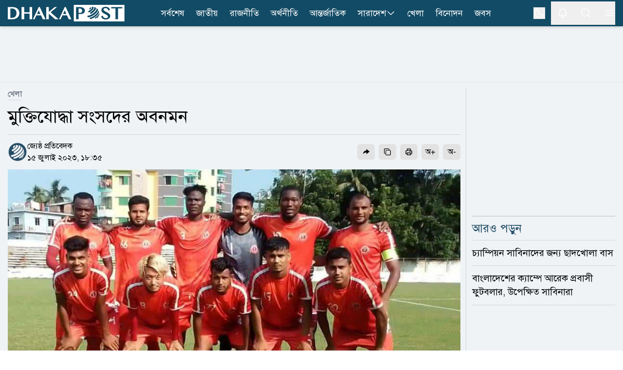

--- FILE ---
content_type: text/html; charset=utf-8
request_url: https://www.dhakapost.com/sports/208383
body_size: 21992
content:
<!DOCTYPE html><html class="__className_4e2c7d __variable_208eae" lang="bn"><head><meta charSet="utf-8"/><meta name="viewport" content="width=device-width, initial-scale=1"/><link rel="preload" as="image" href="https://cdn.dhakapost.com/media/imgAll/BG/2023July/untitled-6-20230715183506.jpg"/><link rel="stylesheet" href="/_next/static/css/4e512c85cb1b0a34.css" data-precedence="next"/><link rel="stylesheet" href="/_next/static/css/8e2bc70be80b07f6.css" data-precedence="next"/><link rel="stylesheet" href="/_next/static/css/899e9eef78116904.css" data-precedence="next"/><link rel="stylesheet" href="/_next/static/css/6332e7a71398a201.css" data-precedence="next"/><link rel="preload" as="script" fetchPriority="low" href="/_next/static/chunks/webpack-01069c99fba39497.js"/><script src="/_next/static/chunks/4bd1b696-100b9d70ed4e49c1.js" async="" type="f767fcbb1b401f72893387e8-text/javascript"></script><script src="/_next/static/chunks/1255-cacee165e7220128.js" async="" type="f767fcbb1b401f72893387e8-text/javascript"></script><script src="/_next/static/chunks/main-app-f3336e172256d2ab.js" async="" type="f767fcbb1b401f72893387e8-text/javascript"></script><script src="/_next/static/chunks/1072-da7fa133f9d72b44.js" async="" type="f767fcbb1b401f72893387e8-text/javascript"></script><script src="/_next/static/chunks/app/layout-591698195e487c5f.js" async="" type="f767fcbb1b401f72893387e8-text/javascript"></script><script src="/_next/static/chunks/2626716e-ac610cdbbc93170f.js" async="" type="f767fcbb1b401f72893387e8-text/javascript"></script><script src="/_next/static/chunks/13b76428-c75990430d19f963.js" async="" type="f767fcbb1b401f72893387e8-text/javascript"></script><script src="/_next/static/chunks/7303-088460950a45b614.js" async="" type="f767fcbb1b401f72893387e8-text/javascript"></script><script src="/_next/static/chunks/2619-024c323f8ca0f6aa.js" async="" type="f767fcbb1b401f72893387e8-text/javascript"></script><script src="/_next/static/chunks/7553-167167cb36cb04a8.js" async="" type="f767fcbb1b401f72893387e8-text/javascript"></script><script src="/_next/static/chunks/5239-1696e79d31a68d2b.js" async="" type="f767fcbb1b401f72893387e8-text/javascript"></script><script src="/_next/static/chunks/1306-7a82207fdb47bd17.js" async="" type="f767fcbb1b401f72893387e8-text/javascript"></script><script src="/_next/static/chunks/9986-c5542752a56db56b.js" async="" type="f767fcbb1b401f72893387e8-text/javascript"></script><script src="/_next/static/chunks/4316-01e348981bf276ce.js" async="" type="f767fcbb1b401f72893387e8-text/javascript"></script><script src="/_next/static/chunks/2-76dc98ddd3d88103.js" async="" type="f767fcbb1b401f72893387e8-text/javascript"></script><script src="/_next/static/chunks/6383-481631d5822bd545.js" async="" type="f767fcbb1b401f72893387e8-text/javascript"></script><script src="/_next/static/chunks/2094-07f8664610844194.js" async="" type="f767fcbb1b401f72893387e8-text/javascript"></script><script src="/_next/static/chunks/app/(main)/page-88d8b92946f2c594.js" async="" type="f767fcbb1b401f72893387e8-text/javascript"></script><script src="/_next/static/chunks/c16f53c3-409df1246fc2628c.js" async="" type="f767fcbb1b401f72893387e8-text/javascript"></script><script src="/_next/static/chunks/37-2f0f8e0010cfb347.js" async="" type="f767fcbb1b401f72893387e8-text/javascript"></script><script src="/_next/static/chunks/9246-339eaa7400834454.js" async="" type="f767fcbb1b401f72893387e8-text/javascript"></script><script src="/_next/static/chunks/2923-dce534a8847608f9.js" async="" type="f767fcbb1b401f72893387e8-text/javascript"></script><script src="/_next/static/chunks/8932-d51b2e2db8dd2d27.js" async="" type="f767fcbb1b401f72893387e8-text/javascript"></script><script src="/_next/static/chunks/app/(main)/details/%5Bcategory%5D/%5Bid%5D/page-b91aac8f5ce5560d.js" async="" type="f767fcbb1b401f72893387e8-text/javascript"></script><script src="/_next/static/chunks/4101-f9786f3aa2627ced.js" async="" type="f767fcbb1b401f72893387e8-text/javascript"></script><script src="/_next/static/chunks/app/(t20-world-cup)/layout-0fef2b7409e61d48.js" async="" type="f767fcbb1b401f72893387e8-text/javascript"></script><script src="/_next/static/chunks/9717-765585bdbfebc9e2.js" async="" type="f767fcbb1b401f72893387e8-text/javascript"></script><script src="/_next/static/chunks/7074-d97261e9fbef191f.js" async="" type="f767fcbb1b401f72893387e8-text/javascript"></script><script src="/_next/static/chunks/app/(main)/layout-3a87652cb180ab8f.js" async="" type="f767fcbb1b401f72893387e8-text/javascript"></script><script src="/_next/static/chunks/app/(main)/error-5b1cb516127778fb.js" async="" type="f767fcbb1b401f72893387e8-text/javascript"></script><script src="/_next/static/chunks/app/(main)/not-found-b840d0eee949c508.js" async="" type="f767fcbb1b401f72893387e8-text/javascript"></script><link rel="preload" href="https://www.googletagmanager.com/gtm.js?id=GTM-PMJ5N5H" as="script"/><link rel="preload" href="https://cdn.izooto.com/scripts/90789ca699168fda50df28113291d1a2ac3b81e4.js" as="script"/><meta name="next-size-adjust" content=""/><link rel="preconnect" href="https://cdn.dhakapost.com"/><link rel="preconnect" href="https://assets.dhakapost.com"/><link rel="preconnect" href="https://securepubads.g.doubleclick.net"/><link rel="dns-prefetch" href="https://www.googletagmanager.com"/><link rel="dns-prefetch" href="https://cdn.dhakapost.com"/><link rel="dns-prefetch" href="https://assets.dhakapost.com"/><link rel="dns-prefetch" href="https://cdn.izooto.com"/><link rel="preload" href="https://securepubads.g.doubleclick.net/tag/js/gpt.js" as="script"/><meta name="theme-color" content="#124B65"/><title>মুক্তিযোদ্ধা সংসদের অবনমন</title><meta name="description" content="বাংলাদেশ প্রিমিয়ার ফুটবল লিগে চ্যাম্পিয়ন ও রানার্স আপ নির্ধারিত হয়েছে তিন রাউন্ড আগেই। আজ ১৯তম রাউন্ড শেষে দ্বিতীয় অবনমন দলও নিশ্চিত হয়েছে। পেশাদার ফুটবল..."/><meta name="author" content="জ্যেষ্ঠ প্রতিবেদক"/><link rel="manifest" href="/manifest.json"/><meta name="robots" content="index, follow"/><meta name="googlebot" content="index, follow, max-video-preview:-1, max-image-preview:large, max-snippet:-1"/><meta name="fb:pages" content="100523345143327"/><link rel="canonical" href="https://www.dhakapost.com/sports/208383"/><meta property="fb:app_id" content="3102640556528237"/><meta property="og:title" content="মুক্তিযোদ্ধা সংসদের অবনমন"/><meta property="og:description" content="বাংলাদেশ প্রিমিয়ার ফুটবল লিগে চ্যাম্পিয়ন ও রানার্স আপ নির্ধারিত হয়েছে তিন রাউন্ড আগেই। আজ ১৯তম রাউন্ড শেষে দ্বিতীয় অবনমন দলও নিশ্চিত হয়েছে। পেশাদার ফুটবল..."/><meta property="og:url" content="https://www.dhakapost.com/sports/208383"/><meta property="og:site_name" content="dhakapost.com"/><meta property="og:image" content="https://assets.dhakapost.com/og-image/media/imgAll/BG/2023July/untitled-6-20230715183506.jpg?cid=208383"/><meta property="og:image:secure_url" content="https://assets.dhakapost.com/og-image/media/imgAll/BG/2023July/untitled-6-20230715183506.jpg?cid=208383"/><meta property="og:image:width" content="1200"/><meta property="og:image:height" content="630"/><meta property="og:image:alt" content="মুক্তিযোদ্ধা সংসদের অবনমন"/><meta property="og:image:type" content="image/jpeg"/><meta property="og:type" content="article"/><meta property="article:published_time" content="2023-07-15T18:35:06+06:00"/><meta property="article:tag" content="বাংলাদেশ-ফুটবল,বাংলাদেশ-ফুটবল-ফেডারেশন"/><meta name="twitter:card" content="summary_large_image"/><meta name="twitter:site" content="@DPostOnline"/><meta name="twitter:title" content="মুক্তিযোদ্ধা সংসদের অবনমন"/><meta name="twitter:description" content="বাংলাদেশ প্রিমিয়ার ফুটবল লিগে চ্যাম্পিয়ন ও রানার্স আপ নির্ধারিত হয়েছে তিন রাউন্ড আগেই। আজ ১৯তম রাউন্ড শেষে দ্বিতীয় অবনমন দলও নিশ্চিত হয়েছে। পেশাদার ফুটবল..."/><meta name="twitter:image" content="https://assets.dhakapost.com/og-image/media/imgAll/BG/2023July/untitled-6-20230715183506.jpg?cid=208383"/><link rel="shortcut icon" href="https://cdn.dhakapost.com/config/favicon/favicon-128x128.png"/><link rel="icon" href="https://cdn.dhakapost.com/config/favicon/favicon-40x40.svg" type="image/svg+xml"/><link rel="icon" href="https://cdn.dhakapost.com/config/favicon/favicon-16x16.png" sizes="16x16" type="image/png"/><link rel="icon" href="https://cdn.dhakapost.com/config/favicon/favicon-32x32.png" sizes="32x32" type="image/png"/><link rel="icon" href="https://cdn.dhakapost.com/config/favicon/android-icon-48x48.png" sizes="48x48" type="image/png"/><link rel="icon" href="https://cdn.dhakapost.com/config/favicon/favicon-96x96.png" sizes="96x96" type="image/png"/><link rel="icon" href="https://cdn.dhakapost.com/config/favicon/favicon-128x128.png" sizes="128x128" type="image/png"/><link rel="icon" href="https://cdn.dhakapost.com/config/favicon/android-icon-144x144.png" sizes="192x192" type="image/png"/><link rel="icon" href="https://cdn.dhakapost.com/config/favicon/android-icon-192x192.png" sizes="192x192" type="image/png"/><link rel="icon" href="https://cdn.dhakapost.com/config/favicon/favicon-512x512.png" sizes="512x512" type="image/png"/><link rel="apple-touch-icon" href="https://cdn.dhakapost.com/config/favicon/apple-icon-57x57.png" sizes="57x57" type="image/png"/><link rel="apple-touch-icon" href="https://cdn.dhakapost.com/config/favicon/apple-icon-60x60.png" sizes="60x60" type="image/png"/><link rel="apple-touch-icon" href="https://cdn.dhakapost.com/config/favicon/apple-icon-72x72.png" sizes="72x72" type="image/png"/><link rel="apple-touch-icon" href="https://cdn.dhakapost.com/config/favicon/apple-icon-76x76.png" sizes="76x76" type="image/png"/><link rel="apple-touch-icon" href="https://cdn.dhakapost.com/config/favicon/apple-icon-114x114.png" sizes="114x114" type="image/png"/><link rel="apple-touch-icon" href="https://cdn.dhakapost.com/config/favicon/apple-icon-120x120.png" sizes="120x120" type="image/png"/><link rel="apple-touch-icon" href="https://cdn.dhakapost.com/config/favicon/apple-icon-144x144.png" sizes="144x144" type="image/png"/><link rel="apple-touch-icon" href="https://cdn.dhakapost.com/config/favicon/apple-icon-152x152.png" sizes="152x152" type="image/png"/><link rel="apple-touch-icon" href="https://cdn.dhakapost.com/config/favicon/apple-icon-180x180.png" sizes="180x180" type="image/png"/><script src="/_next/static/chunks/polyfills-42372ed130431b0a.js" noModule="" type="f767fcbb1b401f72893387e8-text/javascript"></script></head><body class="print:!bg-white"><div hidden=""><!--$--><!--/$--></div><noscript><iframe src="https://www.googletagmanager.com/ns.html?id=GTM-PMJ5N5H" height="0" width="0" style="display: none; visibility: hidden;"></iframe></noscript><script type="f767fcbb1b401f72893387e8-text/javascript">((a,b,c,d,e,f,g,h)=>{let i=document.documentElement,j=["light","dark"];function k(b){var c;(Array.isArray(a)?a:[a]).forEach(a=>{let c="class"===a,d=c&&f?e.map(a=>f[a]||a):e;c?(i.classList.remove(...d),i.classList.add(f&&f[b]?f[b]:b)):i.setAttribute(a,b)}),c=b,h&&j.includes(c)&&(i.style.colorScheme=c)}if(d)k(d);else try{let a=localStorage.getItem(b)||c,d=g&&"system"===a?window.matchMedia("(prefers-color-scheme: dark)").matches?"dark":"light":a;k(d)}catch(a){}})("class","theme","light",null,["light","dark"],null,true,true)</script><div data-rht-toaster="" style="position:fixed;z-index:9999;top:16px;left:16px;right:16px;bottom:16px;pointer-events:none"></div><header class="bg-[color:var(--brand-color)] sticky top-0 z-50 dark:bg-[color:var(--brand-color)] print:border-none print:static print:!bg-white shadow-md"><div class="container px-4 mx-auto print:px-0"><div class="flex items-center justify-between print:border-b print:border-dashed print:border-[#ccc] print:pb-2"><div class="logo print:flex print:justify-center print:w-full"><a href="/" aria-label="logo"><svg xmlns="http://www.w3.org/2000/svg" class="w-[190px] md:w-[215px] lg:w-[230px] xl:w-[240px] my-1 print:mt-0" viewBox="0 0 558 80" fill="none"><g clip-path="url(#clip0_2_2)"><path d="M557.647 0H315.294V80H557.647V0Z" class="fill-white print:!fill-[color:var(--brand-color)]"></path><path d="M514.493 69.4118V16.8716H494.118V10.5882H547.059V16.8716H526.664V69.4118H514.493Z" class="fill-[color:var(--brand-color)] print:!fill-white"></path><path d="M467.628 70.5882C464.783 70.5882 462.191 70.2648 459.951 69.6558C457.671 69.0279 455.625 68.0955 453.871 66.8967C452.118 65.6979 450.578 64.1947 449.331 62.4631C448.084 60.7505 447.071 58.7716 446.292 56.5833L445.882 55.4035L453.52 52.3019L453.969 53.6719C454.514 55.3655 455.274 56.8878 456.209 58.2197C457.145 59.5327 458.216 60.6554 459.444 61.5688C460.652 62.4821 462.035 63.1862 463.516 63.6619C465.017 64.1566 466.634 64.404 468.329 64.404C469.596 64.404 470.862 64.2327 472.109 63.8902C473.317 63.5477 474.428 63.053 475.383 62.387C476.298 61.759 477.058 60.9598 477.604 60.0465C478.13 59.1712 478.403 58.1436 478.403 56.9448C478.403 55.4797 478.033 54.2238 477.273 53.1011C476.454 51.8833 475.363 50.7606 474.038 49.7521C472.655 48.6865 471.037 47.678 469.245 46.7266C467.374 45.7371 465.484 44.7666 463.555 43.7772C461.607 42.7877 459.658 41.7411 457.788 40.6375C455.839 39.5148 454.086 38.2399 452.566 36.8318C451.007 35.4046 449.74 33.7872 448.766 32.0176C447.772 30.1908 447.266 28.0597 447.266 25.7192C447.266 23.4167 447.714 21.2284 448.591 19.2495C449.487 17.2515 450.793 15.4818 452.507 14.0357C454.202 12.5895 456.307 11.4478 458.762 10.6296C461.198 9.8304 463.984 9.41177 467.082 9.41177C469.868 9.41177 472.401 9.71623 474.623 10.3061C476.883 10.915 478.89 11.8094 480.605 12.9891C482.319 14.1689 483.82 15.6531 485.008 17.3847C486.197 19.0973 487.152 21.0762 487.872 23.3025L488.243 24.4252L480.897 27.7362L480.429 26.3281C479.884 24.7106 479.202 23.2264 478.383 21.8944C477.584 20.6005 476.61 19.4778 475.5 18.5645C474.408 17.6701 473.122 16.947 471.68 16.4523C470.219 15.9576 468.543 15.7102 466.673 15.7102C465.056 15.7102 463.633 15.9385 462.445 16.3572C461.275 16.7948 460.282 17.3466 459.522 18.0317C458.762 18.6977 458.197 19.4588 457.846 20.277C457.476 21.0952 457.301 21.9515 457.301 22.8078C457.301 23.9876 457.671 25.0532 458.411 26.0617C459.23 27.1653 460.36 28.2309 461.763 29.2394C463.224 30.286 464.9 31.3135 466.751 32.284C468.68 33.2925 470.628 34.32 472.635 35.3666C474.642 36.4131 476.649 37.5168 478.578 38.6395C480.566 39.8002 482.378 41.0941 483.956 42.4832C485.573 43.9104 486.879 45.5087 487.872 47.2023C488.905 48.9909 489.412 51.008 489.412 53.1962C489.412 55.5938 488.944 57.8772 488.028 59.9894C487.093 62.1206 485.671 64.0044 483.82 65.5838C481.988 67.1441 479.689 68.3809 477 69.2753C474.252 70.1316 471.135 70.5882 467.628 70.5882Z" class="fill-[color:var(--brand-color)] print:!fill-white"></path><path d="M396.815 11.7647C400.005 12.324 399.324 15.9867 395.274 19.938C394.432 20.768 393.5 21.5438 392.55 22.2475C390.722 23.0594 389.36 18.9276 389.413 18.6209C389.431 18.5126 389.575 18.4405 389.664 18.3863C391.17 17.2497 391.976 15.6078 390.74 15.3913C392.675 13.8577 394.718 12.6488 396.815 11.7647Z" class="fill-[color:var(--brand-color)] print:!fill-white"></path><path d="M406.666 9.41498C415.604 11.5386 408.111 23.8752 395.788 31.9065C391.433 34.7444 388.029 36.0186 386.907 36.4434C384.149 36.9067 384.282 31.3273 385.671 29.4546C385.804 29.2809 386.032 29.0878 386.222 28.972C390.045 27.5626 394.362 24.8598 397.747 21.5198C403.205 16.1142 404.137 11.1332 399.82 10.3803C402.102 9.68527 404.384 9.37637 406.666 9.41498Z" class="fill-[color:var(--brand-color)] print:!fill-white"></path><path d="M410.371 9.54501C411.232 9.73535 412.392 9.96376 413.253 10.1922C416.191 11.1058 416.359 11.1629 418.081 11.9433C423.807 14.5699 421.468 23.2494 412.074 32.5569C407.808 36.7824 402.774 40.475 397.722 43.273C394.129 44.6815 392.221 39.9421 393.194 37.4677C393.474 36.7253 393.905 36.4208 394.279 36.1353C398.489 33.7941 402.718 30.7106 406.273 27.1704C414.975 18.5671 416.434 10.6109 409.567 9.41177C409.847 9.46888 410.109 9.50694 410.371 9.54501Z" class="fill-[color:var(--brand-color)] print:!fill-white"></path><path d="M423.742 15.3582C426.367 17.3241 426.581 17.4958 428.155 19.0036L429.089 19.977C432.821 24.0041 429.516 32.6118 419.951 41.7539C409.316 51.9076 394.502 59.3893 384.528 60C380.912 59.7137 378.948 54.3315 380.581 52.9001C380.795 52.7283 381.165 52.6138 381.437 52.5565C390.749 51.9839 404.611 44.9985 414.546 35.4938C424.403 26.0654 427.164 17.2668 421.837 14.1176L423.742 15.3582Z" class="fill-[color:var(--brand-color)] print:!fill-white"></path><path d="M431.02 23.9294C432.731 26.6916 432.994 27.1107 434.141 29.6824L434.968 31.854C436.416 36.2354 433.013 43.5124 425.249 51.1893C416.826 59.514 405.602 65.9717 396.653 68.1815C392.516 68.753 389.452 64.6192 390.994 62.981C391.219 62.7524 391.633 62.5809 391.934 62.4666C401.165 60.1807 412.746 53.5134 421.451 44.922C430.4 36.083 433.746 27.7584 430.776 23.5294L431.02 23.9294Z" class="fill-[color:var(--brand-color)] print:!fill-white"></path><path d="M437.621 39.6945C437.659 41.086 437.659 42.9665 437.602 44.3581C437.279 47.9874 434.354 52.9143 429.036 58.0292C426.301 60.6619 423.205 63.0877 420.014 65.1751C416.899 66.9051 414.791 65.1563 415.399 63.2006C415.703 62.2039 416.405 61.6774 417.013 61.2073C420.66 58.819 424.193 56.0547 427.326 53.0459C434.525 46.1069 437.887 39.5064 437.013 35.2941C437.241 36.5917 437.545 38.3593 437.621 39.6945Z" class="fill-[color:var(--brand-color)] print:!fill-white"></path><path d="M434.973 53.8093C434.072 56.1252 433.981 56.3607 433.116 58.0486L433.061 58.1468C432.394 59.344 431.005 61.817 427.614 65.1339C425.9 66.6844 425.882 65.389 425.882 65.1143C425.9 64.7021 426.099 63.5441 427.614 61.9151C428.137 61.4048 428.624 60.8945 429.129 60.3842C433.35 55.9093 435.839 51.6111 436.471 48.2353C436.02 50.3942 435.695 51.827 434.973 53.8093Z" class="fill-[color:var(--brand-color)] print:!fill-white"></path><path d="M325.882 69.3927V10.5882H345.378C348.484 10.5882 351.432 10.9701 354.164 11.6956C356.935 12.4402 359.372 13.5666 361.435 15.0177C363.538 16.5069 365.209 18.3397 366.408 20.4972C367.626 22.6737 368.235 25.1939 368.235 27.9623C368.235 30.7116 367.626 33.1745 366.447 35.2555C365.268 37.3175 363.695 39.0358 361.789 40.3914C359.902 41.7279 357.721 42.7207 355.343 43.3698C352.984 43.9998 350.567 44.3244 348.11 44.3244C347.088 44.3244 346.027 44.3053 344.907 44.2671C343.787 44.2289 342.725 44.1526 341.703 44.0762C340.681 43.9807 339.718 43.8853 338.834 43.7707C338.637 43.7516 338.441 43.7135 338.264 43.6944V69.4118H325.882V69.3927ZM338.244 37.9667C339.011 38.1958 339.817 38.3867 340.642 38.5394C341.782 38.7685 342.981 38.8831 344.18 38.8831C346.066 38.8831 347.717 38.6158 349.113 38.0621C350.469 37.5275 351.628 36.802 352.513 35.8856C353.417 34.9692 354.085 33.8809 354.517 32.6399C354.969 31.3607 355.205 29.967 355.205 28.5159C355.205 26.8167 354.91 25.2702 354.321 23.9147C353.731 22.5591 352.925 21.3945 351.903 20.4399C350.881 19.4853 349.643 18.7216 348.248 18.2061C346.852 17.6715 345.32 17.4042 343.708 17.4042H338.264V37.9667H338.244Z" class="fill-[color:var(--brand-color)] print:!fill-white"></path><path d="M120 69.4118H127.721L136.56 50.6952H158.877L167.426 69.4118H180L152.965 10.5882H147.67L120 69.4118ZM139.467 44.3736L147.805 26.6692L155.911 44.3736H139.467Z" class="fill-white print:!fill-[color:var(--brand-color)]"></path><path d="M234.874 10.5882H224.317L195.961 33.9306V10.5882H183.529V69.4118H195.961V42.6339L225.975 69.4118H242.353L204.505 35.5911L234.874 10.5882Z" class="fill-white print:!fill-[color:var(--brand-color)]"></path><path d="M271.833 10.5882L244.706 69.4118H252.276L260.941 50.7013H282.82L291.202 69.4118H303.529L277.025 10.5882H271.833ZM263.791 44.3626L271.966 26.664L279.913 44.3626H263.791Z" class="fill-white print:!fill-[color:var(--brand-color)]"></path><path d="M104.142 36.1637H78.2305V10.5882H65.8823V69.4118H78.2305V42.4812H104.142V69.4118H116.471V10.5882H104.142V36.1637Z" class="fill-white print:!fill-[color:var(--brand-color)]"></path><path d="M45.4459 17.7074C42.5806 15.2071 38.9753 13.3748 34.7059 12.2487C30.5313 11.1608 25.5028 10.5882 19.7533 10.5882H0V69.4118H21.9545C27.2296 69.4118 31.9924 68.6292 36.1101 67.0833C40.2467 65.5373 43.7761 63.3805 46.6034 60.6894C49.4307 57.9792 51.6129 54.7727 53.093 51.1463C54.5541 47.5199 55.2941 43.6073 55.2941 39.5038C55.2941 35.1903 54.4592 31.144 52.8273 27.4795C51.1765 23.834 48.6907 20.5321 45.4459 17.7074ZM41.7457 39.7328C41.7457 43.4928 41.1765 46.8328 40.0759 49.6767C38.9753 52.5014 37.4383 54.9063 35.5408 56.8149C33.6433 58.7235 31.3852 60.1931 28.8235 61.1665C26.2429 62.1399 23.4345 62.6553 20.4934 62.6553H11.9545V17.4402H20.5313C23.6243 17.4402 26.4896 17.9937 29.0892 19.0816C31.6698 20.1695 33.9279 21.6964 35.7875 23.6432C37.6471 25.5899 39.1271 27.9566 40.1708 30.6669C41.2144 33.3962 41.7457 36.4309 41.7457 39.7328Z" class="fill-white print:!fill-[color:var(--brand-color)]"></path></g><defs><clipPath id="clip0_2_2"><rect width="557.65" height="80" class="fill-[color:var(--brand-color)] print:!fill-white"></rect></clipPath></defs></svg></a></div><nav class="flex-nowrap overflow-x-auto lg:flex-wrap hidden lg:block print:!hidden"><div class="flex flex-wrap items-center lg:justify-center"><ul class="flex gap-2 whitespace-nowrap lg:overflow-hidden"><li class="hover:bg-[#314e5b] py-0.5  "><a class="flex items-center gap-1 py-[11px] px-3 text-lg text-white" href="/latest-news">সর্বশেষ</a></li><li class="hover:bg-[#314e5b] py-0.5  "><a class="flex items-center gap-1 py-[11px] px-3 text-lg text-white" href="/national">জাতীয়</a></li><li class="hover:bg-[#314e5b] py-0.5  "><a class="flex items-center gap-1 py-[11px] px-3 text-lg text-white" href="/politics">রাজনীতি</a></li><li class="hover:bg-[#314e5b] py-0.5  "><a class="flex items-center gap-1 py-[11px] px-3 text-lg text-white" href="/economy">অর্থনীতি</a></li><li class="hover:bg-[#314e5b] py-0.5  "><a class="flex items-center gap-1 py-[11px] px-3 text-lg text-white" href="/international">আন্তর্জাতিক</a></li><li class="hover:bg-[#314e5b] py-0.5 group "><a class="flex items-center gap-1 py-[11px] px-3 text-lg text-white" href="/country">সারাদেশ<svg xmlns="http://www.w3.org/2000/svg" fill="none" viewBox="0 0 24 24" stroke-width="1.5" stroke="currentColor" class="w-5 h-5"><path stroke-linecap="round" stroke-linejoin="round" d="M19.5 8.25l-7.5 7.5-7.5-7.5"></path></svg></a><div class="absolute hidden group-hover:block min-w-[150px] bg-gray-50 shadow rounded-sm dark:bg-[#273142]"><div><a class="text-lg hover:text-[#0D85BF] block py-[10px] px-[15px] dark:text-white dark:hover:text-[#e5f1fc] hover:bg-gray-100 dark:hover:bg-[#343f52]" href="/country-map">জেলার খবর</a></div></div></li><li class="hover:bg-[#314e5b] py-0.5  lg:hidden xl:block"><a class="flex items-center gap-1 py-[11px] px-3 text-lg text-white" href="/sports">খেলা</a></li><li class="hover:bg-[#314e5b] py-0.5  lg:hidden xl:block"><a class="flex items-center gap-1 py-[11px] px-3 text-lg text-white" href="/entertainment">বিনোদন</a></li><li class="hover:bg-[#314e5b] py-0.5  lg:hidden xl:block"><a class="flex items-center gap-1 py-[11px] px-3 text-lg text-white" href="/jobs-career">জবস</a></li></ul></div></nav><div class="flex items-center justify-center icon print:hidden"><div class="hidden p-3 last:pr-0 md:block"><button class="flex" aria-label="theme"><svg xmlns="http://www.w3.org/2000/svg" fill="none" viewBox="0 0 24 24" stroke-width="1.5" stroke="currentColor" class="h-6 w-6 rotate-0 scale-100 transition-all dark:-rotate-90 dark:scale-0 stroke-white"><path stroke-linecap="round" stroke-linejoin="round" d="M21.752 15.002A9.718 9.718 0 0118 15.75c-5.385 0-9.75-4.365-9.75-9.75 0-1.33.266-2.597.748-3.752A9.753 9.753 0 003 11.25C3 16.635 7.365 21 12.75 21a9.753 9.753 0 009.002-5.998z"></path></svg><svg xmlns="http://www.w3.org/2000/svg" fill="none" viewBox="0 0 24 24" stroke-width="1.5" stroke="currentColor" class="absolute h-6 w-6 rotate-90 scale-0 transition-all dark:rotate-0 dark:scale-100 stroke-white"><path stroke-linecap="round" stroke-linejoin="round" d="M12 3v2.25m6.364.386l-1.591 1.591M21 12h-2.25m-.386 6.364l-1.591-1.591M12 18.75V21m-4.773-4.227l-1.591 1.591M5.25 12H3m4.227-4.773L5.636 5.636M15.75 12a3.75 3.75 0 11-7.5 0 3.75 3.75 0 017.5 0z"></path></svg></button></div><button class="p-3 last:pr-0" aria-label="notification"><svg xmlns="http://www.w3.org/2000/svg" fill="none" viewBox="0 0 24 24" stroke-width="1.5" stroke="currentColor" class="jsx-3c24a8b70712e5db size-6 stroke-white transform transition-transform "><path stroke-linecap="round" stroke-linejoin="round" d="M14.857 17.082a23.848 23.848 0 005.454-1.31A8.967 8.967 0 0118 9.75v-.7V9A6 6 0 006 9v.75a8.967 8.967 0 01-2.312 6.022c1.733.64 3.56 1.085 5.455 1.31m5.714 0a24.255 24.255 0 01-5.714 0m5.714 0a3 3 0 11-5.714 0" class="jsx-3c24a8b70712e5db"></path></svg></button><button class="p-3 last:pr-0" aria-label="search"><svg xmlns="http://www.w3.org/2000/svg" fill="none" viewBox="0 0 24 24" stroke-width="1.5" stroke="currentColor" class="w-6 h-6 stroke-white"><path stroke-linecap="round" stroke-linejoin="round" d="M21 21l-5.197-5.197m0 0A7.5 7.5 0 105.196 5.196a7.5 7.5 0 0010.607 10.607z"></path></svg></button><button class="p-3 last:pr-0" type="button" aria-label="menu"><svg xmlns="http://www.w3.org/2000/svg" fill="none" viewBox="0 0 24 24" stroke-width="1.5" stroke="currentColor" class="w-6 h-6 stroke-white"><path stroke-linecap="round" stroke-linejoin="round" d="M3.75 6.75h16.5M3.75 12h16.5m-16.5 5.25h16.5"></path></svg></button></div></div></div></header><div class=""></div><main class="bg-[color:var(--bg-gray-color)] dark:bg-[color:var(--dark-bg)] print:!bg-white"><script id="details-structure" type="application/ld+json">{"@context":"https://schema.org","@type":"NewsArticle","url":"https://www.dhakapost.com/sports/208383","mainEntityOfPage":{"@type":"WebPage","name":"মুক্তিযোদ্ধা সংসদের অবনমন","@id":"https://www.dhakapost.com/sports/208383"},"headline":"মুক্তিযোদ্ধা সংসদের অবনমন","image":{"@type":"ImageObject","url":"https://cdn.dhakapost.com/media/imgAll/BG/2023July/untitled-6-20230715183506.jpg"},"datePublished":"2023-07-15T18:35:06+06:00","dateModified":"2023-07-15T18:35:06+06:00","author":{"@type":"Person","url":"https://www.dhakapost.com/","name":"জ্যেষ্ঠ প্রতিবেদক"},"publisher":{"@type":"Organization","name":"dhakapost.com","logo":{"@type":"ImageObject","url":"https://cdn.dhakapost.com/media/common/dhaka-post-logo.svg"}}}</script><script id="details-breadcrumb-structure" type="application/ld+json">{"@context":"http://schema.org","@type":"BreadcrumbList","itemListElement":[{"@type":"ListItem","position":1,"item":{"@id":"https://www.dhakapost.com/","name":"Home"}},{"@type":"ListItem","position":2,"item":{"@id":"https://www.dhakapost.com/sports","name":"খেলা"}},{"@type":"ListItem","position":3,"item":{"name":"মুক্তিযোদ্ধা সংসদের অবনমন","@id":"https://www.dhakapost.com/sports/208383"}}]}</script><div class="flex justify-center w-full print:hidden border-b-[1px] border-[color:var(--divider-border) dark:border-[color:var(--dark-divider-border)]"><div class="container-section py-3 flex items-center justify-center"><div class="common-header-ad h-[100px] lg:h-[90px] overflow-hidden w-[320px] lg:w-[970px] flex justify-center"><div id="" class="" style="min-height:50px"></div></div></div></div><div class="pt-3 pb-5"><!--$?--><template id="B:0"></template><div class="pb-96"><div class="flex py-2 items-center justify-center print:hidden h-96"><div class="flex justify-center items-center space-x-1 text-2xl text-gray-700 dark:text-white -m-10"><svg fill="none" class="w-10 h-10 animate-spin" viewBox="0 0 32 32" xmlns="http://www.w3.org/2000/svg"><path clip-rule="evenodd" d="M15.165 8.53a.5.5 0 01-.404.58A7 7 0 1023 16a.5.5 0 011 0 8 8 0 11-9.416-7.874.5.5 0 01.58.404z" fill="currentColor" fill-rule="evenodd"></path></svg><div>লোড হচ্ছে ...</div></div></div></div><!--/$--></div><div class="md:hidden"><div id="" class="" style="min-height:50px"></div></div><div id="" class="" style="min-height:50px"></div><!--$--><!--/$--></main><div></div><footer class="bg-[color:var(--footer-bg)] border-t-4 border-[color:var(--title)] pt-6 dark:bg-[color:var(--dark-footer-bg)] print:hidden"></footer><script type="f767fcbb1b401f72893387e8-text/javascript">requestAnimationFrame(function(){$RT=performance.now()});</script><script src="/_next/static/chunks/webpack-01069c99fba39497.js" id="_R_" async="" type="f767fcbb1b401f72893387e8-text/javascript"></script><div hidden id="S:0"><div class="mb-2 news-items"><div class="news-item-0 " data-print-id="208383"><div class="container px-4 mx-auto print:px-0"><div class="grid grid-cols-1 md:grid-cols-12 gap-6 print:!block"><div class="col-span-12 lg:col-span-8 xl:col-span-9 relative after:bg-[color:var(--divider-border)] after:absolute after:w-full after:h-[1px] after:right-0 after:-bottom-3 lg:after:top-0 lg:after:-right-3 lg:after:w-[1px] lg:after:h-full dark:after:bg-[color:var(--dark-divider-border)] print:!col-span-12 print:after:bg-transparent"><article><div class="mb-3"><nav aria-label="Breadcrumb" class="print:hidden pb-2"><ol class="flex items-center gap-1 text-sm text-gray-600 border-b border-gray-300 dark:border-gray-500 w-fit"><li><a class="block transition hover:text-gray-700 dark:text-gray-200 dark:hover:text-gray-300 text-base" href="https://www.dhakapost.com/sports"> <!-- -->খেলা<!-- --> </a></li></ol></nav><h1 class="text-[color:var(--link-color)] text-3xl lg:text-4xl leading-[40px] lg:leading-[50px] mb-6 dark:text-white print:dark:text-black print:text-2xl print:mb-2">মুক্তিযোদ্ধা সংসদের অবনমন</h1><div class="info-area flex flex-col md:flex-row gap-3 items-center justify-between relative after:bg-[color:var(--divider-border)] after:absolute after:w-full after:h-[1px] after:right-0 after:-top-3 dark:after:bg-[color:var(--dark-divider-border)] print:after:bg-transparent"><div class="w-full md:w-1/2"><div class="w-full overflow-x-auto no-scrollbar"><div class="flex flex-row flex-wrap items-center gap-3"><div><div class="text-[color:var(--link-color)] text-base dark:text-white print:dark:text-black"><div class="flex flex-row items-center gap-2"><img alt="dhaka-post" loading="lazy" width="192" height="192" decoding="async" data-nimg="1" class="w-10 h-10 rounded-full author-image print:hidden" style="color:transparent" src="https://cdn.dhakapost.com/media/common/icon.png"/><div class="flex flex-col"><div class="flex">জ্যেষ্ঠ প্রতিবেদক<!-- --> </div><time dateTime="2023-07-15T18:35:06+06:00">১৫ জুলাই ২০২৩, ১৮:৩৫</time></div></div></div></div></div></div></div><div class="w-full md:w-1/2 print:hidden flex items-center whitespace-nowrap justify-start md:justify-end min-h-[40px] md:min-h-[48px] select-none"><div></div><div class="relative inline-block" data-headlessui-state=""><button aria-label="Share" class="flex justify-center cursor-pointer text-xs h-[32px] min-w-[36px] mr-2 w-fit rounded-md items-center bg-[#e2e2e2] text-black dark:bg-[#636464] dark:text-white" id="headlessui-menu-button-_R_fa4malubsnpfebtpb_" type="button" aria-haspopup="menu" aria-expanded="false" data-headlessui-state=""><svg stroke="currentColor" fill="currentColor" stroke-width="0" viewBox="0 0 24 24" class="w-4 h-4" xmlns="http://www.w3.org/2000/svg"><path d="M13 14H11C7.54202 14 4.53953 15.9502 3.03239 18.8107C3.01093 18.5433 3 18.2729 3 18C3 12.4772 7.47715 8 13 8V3L23 11L13 19V14Z"></path></svg></button></div><div class="flex overflow-x-auto no-scrollbar print:hidden"><div class="undefined flex justify-center cursor-pointer text-xs h-[32px] min-w-[36px] mr-2 w-fit rounded-md items-center  bg-[#e2e2e2] text-black dark:bg-[#636464] dark:text-white"><svg class="w-4 h-4" stroke="currentColor" fill="none" stroke-width="0" viewBox="0 0 15 15" xmlns="http://www.w3.org/2000/svg"><path fill-rule="evenodd" clip-rule="evenodd" d="M1 9.50006C1 10.3285 1.67157 11.0001 2.5 11.0001H4L4 10.0001H2.5C2.22386 10.0001 2 9.7762 2 9.50006L2 2.50006C2 2.22392 2.22386 2.00006 2.5 2.00006L9.5 2.00006C9.77614 2.00006 10 2.22392 10 2.50006V4.00002H5.5C4.67158 4.00002 4 4.67159 4 5.50002V12.5C4 13.3284 4.67158 14 5.5 14H12.5C13.3284 14 14 13.3284 14 12.5V5.50002C14 4.67159 13.3284 4.00002 12.5 4.00002H11V2.50006C11 1.67163 10.3284 1.00006 9.5 1.00006H2.5C1.67157 1.00006 1 1.67163 1 2.50006V9.50006ZM5 5.50002C5 5.22388 5.22386 5.00002 5.5 5.00002H12.5C12.7761 5.00002 13 5.22388 13 5.50002V12.5C13 12.7762 12.7761 13 12.5 13H5.5C5.22386 13 5 12.7762 5 12.5V5.50002Z" fill="currentColor"></path></svg></div><div class="flex justify-center cursor-pointer text-xs h-[32px] w-[36px] mr-2 bg-[#e2e2e2] dark:bg-[#636464] dark:text-white rounded-md items-center print:hidden undefined"><svg class="w-4 h-4" stroke="currentColor" fill="none" stroke-width="0" viewBox="0 0 24 24" xmlns="http://www.w3.org/2000/svg"><path d="M19 7h-1V2H6v5H5c-1.654 0-3 1.346-3 3v7c0 1.103.897 2 2 2h2v3h12v-3h2c1.103 0 2-.897 2-2v-7c0-1.654-1.346-3-3-3zM8 4h8v3H8V4zm8 16H8v-4h8v4zm4-3h-2v-3H6v3H4v-7c0-.551.449-1 1-1h14c.552 0 1 .449 1 1v7z" fill="currentColor"></path><path d="M14 10h4v2h-4z" fill="currentColor"></path></svg></div><div class="flex justify-center cursor-pointer text-md h-[32px] w-[36px] mr-2 bg-[#e2e2e2] dark:bg-[#636464] dark:text-white rounded-md items-center print:hidden undefined">অ+</div><div class="flex justify-center cursor-pointer text-md h-[32px] w-[36px] bg-[#e2e2e2] dark:bg-[#636464] dark:text-white rounded-md items-center print:hidden undefined">অ-</div></div></div></div></div><figure class="image"><div class="relative w-full h-auto mb-1"><img alt="মুক্তিযোদ্ধা সংসদের অবনমন" width="1280" height="720" decoding="async" data-nimg="1" class="w-full h-auto" style="color:transparent" src="https://cdn.dhakapost.com/media/imgAll/BG/2023July/untitled-6-20230715183506.jpg"/><div class="print:hidden absolute bottom-0 left-0 right-0 w-full hidden"><div class="details-image-overlay"><div id="" class="w-full h-full gpt-ad-wrapper" style="min-height:50px"></div></div></div></div><figcaption class="text-sm italic text-[color:var(--link-intro)] dark:text-[color:var(--dark-link-intro)] print:dark:text-black">ছবি: সংগৃহীত</figcaption></figure><div class="news-details text-[color:var(--link-color)] mt-3 [font-size:var(--details-mobile-font)] lg:[font-size:var(--details-font)] leading-[2.2rem] lg:leading-[2.16rem] print:leading-7 dark:text-white break-words print:dark:text-black print:text-base"><div><p><strong>বাংলাদেশ প্রিমিয়ার ফুটবল লিগে চ্যাম্পিয়ন ও রানার্স আপ নির্ধারিত হয়েছে তিন রাউন্ড আগেই। আজ ১৯তম রাউন্ড শেষে দ্বিতীয় অবনমন দলও নিশ্চিত হয়েছে। পেশাদার ফুটবল লিগ থেকে প্রথমবারের মতো অবনমিত হচ্ছে মুক্তিযোদ্ধা সংসদ ক্রীড়া চক্র। ১৯ ম্যাচে মুক্তিযোদ্ধা সংসদের ১৫ পয়েন্ট। সমান ম্যাচে রহমতগঞ্জের ১৯ এবং চট্টগ্রাম আবাহনীর ২১ পয়েন্ট। শেষ ম্যাচে চট্টগ্রাম আবাহনী ও রহমতগঞ্জ হারলে এবং মুক্তিযোদ্ধা জিতলেও কোনো পরিবর্তন হবে না অবস্থানের।&nbsp;</strong></p>
<p>বাংলাদেশ প্রিমিয়ার লিগে টিকে থাকতে হলে আজ মুক্তিযোদ্ধা সংসদের পয়েন্ট পাওয়ার বিকল্প ছিল না। উত্তরা আজমপুরের অবনমন আগেই নিশ্চিত হয়েছে। দ্বিতীয় অবনমন এড়ানোর জন্য লড়ছিল মুক্তিযোদ্ধা, রহমতগঞ্জ এবং চট্টগ্রাম আবাহনী। আজ চট্টগ্রাম আবাহনী ২-১ গোলে মুক্তিযোদ্ধাকে হারানোয় এবং রহমতগঞ্জ-শেখ রাসেল ম্যাচটি গোলশূন্য ড্র হওয়ায় মুক্তিযোদ্ধার প্রিমিয়ার লিগের অধ্যায় সমাপ্ত হয়েছে।</p>
<p>চট্টগ্রাম আবাহনী এবং মুক্তিযোদ্ধার ম্যাচটি অবনমন এড়ানোর জন্য অত্যন্ত গুরুত্বপূর্ণ ছিল। সেই লড়াইয়ে চট্টগ্রাম আবাহনী উতরে গেছে। ম্যাচের প্রথমার্ধেই তিনটি গোল হয়েছে। চট্টগ্রাম আবাহনী ম্যাচের ২৫ মিনিটের মধ্যেই দুই গোলের লীড নেয়। এরপর চট্টগ্রাম আবাহনী দশজনের দলে পরিণত হয়। দশ জনে পরিণত হওয়ার কিছুক্ষনের মধ্যেই মুক্তিযোদ্ধা সংসদ এক গোল পরিশোধ করে। দ্বিতীয়ার্ধে লিগে টিকে থাকতে মুক্তিযোদ্ধা গোলের শত চেষ্টা করেও ব্যর্থ হয়েছে।</p>
<p>অন্যদিকে মুন্সিগঞ্জে লিগের অন্যতম শক্তিশালী দল শেখ রাসেল ক্রীড়া চক্র দুর্বল রহমতগঞ্জের বিপক্ষে ড্র করেছে। এই ম্যাচটি শেখ রাসেল জিতলেও মুক্তিযোদ্ধার লিগে বেঁচে থাকার সম্ভাবনা থাকত। শেষ ম্যাচে মুক্তিযোদ্ধা জিতলে ও রহমতগঞ্জ হারলে দুই দলের সমান ১৮ পয়েন্ট হতো। রহমতগঞ্জ আজ দুর্দান্ত পারফরম্যান্স করে শেখ রাসেলের বিপক্ষে এক পয়েন্ট আদায় করে নিয়ে নিজেদের প্রিমিয়ারে টিকিয়ে রেখেছে।&nbsp;</p>
<p>বাংলাদেশ প্রিমিয়ার লিগের শেষ রাউন্ড আগামী সপ্তাহে। চ্যাম্পিয়ন, রানার্স আপ ও দুই অবনমনকারী দল ইতোমধ্যে নিশ্চিত হয়েছে। শেষ রাউন্ড শুধু কয়েকটি স্থান নির্ধারণের জন্য আনুষ্ঠানিকতা।&nbsp;</p>
<p><span style="color: #ced4d9;"> এজেড/এইচজেএস&nbsp;</span></p></div></div><div id="" class="" style="min-height:50px"></div><div id="" class="" style="min-height:50px"></div></article><div class="hidden print:flex print:items-center print:flex-col print:justify-center print:my-2 print:gap-2"><p class="text-sm text-gray-600">অনলাইনে পড়তে স্ক্যান করুন</p><svg height="60" width="60" viewBox="0 0 29 29" role="img"><path fill="#FFFFFF" d="M0,0 h29v29H0z" shape-rendering="crispEdges"></path><path fill="#000000" d="M0 0h7v1H0zM8 0h1v1H8zM12 0h1v1H12zM14 0h1v1H14zM18 0h3v1H18zM22,0 h7v1H22zM0 1h1v1H0zM6 1h1v1H6zM8 1h1v1H8zM10 1h1v1H10zM12 1h3v1H12zM20 1h1v1H20zM22 1h1v1H22zM28,1 h1v1H28zM0 2h1v1H0zM2 2h3v1H2zM6 2h1v1H6zM9 2h1v1H9zM13 2h2v1H13zM16 2h1v1H16zM18 2h1v1H18zM20 2h1v1H20zM22 2h1v1H22zM24 2h3v1H24zM28,2 h1v1H28zM0 3h1v1H0zM2 3h3v1H2zM6 3h1v1H6zM8 3h3v1H8zM13 3h1v1H13zM16 3h2v1H16zM19 3h1v1H19zM22 3h1v1H22zM24 3h3v1H24zM28,3 h1v1H28zM0 4h1v1H0zM2 4h3v1H2zM6 4h1v1H6zM9 4h1v1H9zM11 4h1v1H11zM13 4h1v1H13zM15 4h1v1H15zM19 4h2v1H19zM22 4h1v1H22zM24 4h3v1H24zM28,4 h1v1H28zM0 5h1v1H0zM6 5h1v1H6zM9 5h3v1H9zM13 5h1v1H13zM16 5h4v1H16zM22 5h1v1H22zM28,5 h1v1H28zM0 6h7v1H0zM8 6h1v1H8zM10 6h1v1H10zM12 6h1v1H12zM14 6h1v1H14zM16 6h1v1H16zM18 6h1v1H18zM20 6h1v1H20zM22,6 h7v1H22zM8 7h3v1H8zM12 7h1v1H12zM14 7h1v1H14zM17 7h2v1H17zM0 8h1v1H0zM2 8h2v1H2zM5 8h3v1H5zM10 8h1v1H10zM17 8h4v1H17zM22 8h1v1H22zM25 8h1v1H25zM27,8 h2v1H27zM0 9h1v1H0zM4 9h2v1H4zM14 9h1v1H14zM17 9h8v1H17zM28,9 h1v1H28zM0 10h2v1H0zM3 10h2v1H3zM6 10h2v1H6zM11 10h1v1H11zM13 10h2v1H13zM17 10h2v1H17zM21 10h1v1H21zM23 10h2v1H23zM26 10h2v1H26zM1 11h1v1H1zM3 11h1v1H3zM5 11h1v1H5zM10 11h1v1H10zM12 11h5v1H12zM18 11h1v1H18zM22 11h3v1H22zM28,11 h1v1H28zM1 12h2v1H1zM6 12h1v1H6zM12 12h1v1H12zM15 12h4v1H15zM20 12h1v1H20zM25 12h2v1H25zM0 13h2v1H0zM5 13h1v1H5zM10 13h1v1H10zM12 13h4v1H12zM19 13h1v1H19zM22 13h2v1H22zM26,13 h3v1H26zM0 14h4v1H0zM6 14h2v1H6zM10 14h2v1H10zM14 14h1v1H14zM17 14h4v1H17zM23 14h2v1H23zM26,14 h3v1H26zM2 15h1v1H2zM4 15h1v1H4zM8 15h2v1H8zM11 15h3v1H11zM16 15h1v1H16zM19 15h3v1H19zM23 15h2v1H23zM27 15h1v1H27zM0 16h2v1H0zM3 16h2v1H3zM6 16h1v1H6zM15 16h1v1H15zM18 16h4v1H18zM24 16h2v1H24zM27 16h1v1H27zM5 17h1v1H5zM7 17h2v1H7zM10 17h1v1H10zM13 17h1v1H13zM15 17h2v1H15zM18 17h1v1H18zM20 17h1v1H20zM23 17h1v1H23zM25 17h3v1H25zM0 18h1v1H0zM2 18h2v1H2zM5 18h2v1H5zM9 18h1v1H9zM11 18h2v1H11zM15 18h4v1H15zM21 18h1v1H21zM23 18h1v1H23zM26 18h1v1H26zM3 19h2v1H3zM7 19h1v1H7zM9 19h1v1H9zM11 19h1v1H11zM15 19h1v1H15zM17 19h2v1H17zM20 19h2v1H20zM26 19h1v1H26zM1 20h1v1H1zM4 20h1v1H4zM6 20h2v1H6zM9 20h2v1H9zM13 20h1v1H13zM17 20h10v1H17zM8 21h1v1H8zM10 21h1v1H10zM13 21h2v1H13zM16 21h1v1H16zM19 21h2v1H19zM24,21 h5v1H24zM0 22h7v1H0zM8 22h1v1H8zM12 22h2v1H12zM17 22h1v1H17zM19 22h2v1H19zM22 22h1v1H22zM24 22h2v1H24zM27 22h1v1H27zM0 23h1v1H0zM6 23h1v1H6zM8 23h2v1H8zM11 23h2v1H11zM20 23h1v1H20zM24 23h2v1H24zM27 23h1v1H27zM0 24h1v1H0zM2 24h3v1H2zM6 24h1v1H6zM9 24h2v1H9zM14 24h4v1H14zM20 24h5v1H20zM26 24h1v1H26zM0 25h1v1H0zM2 25h3v1H2zM6 25h1v1H6zM8 25h1v1H8zM11 25h1v1H11zM13 25h4v1H13zM19 25h3v1H19zM24 25h2v1H24zM28,25 h1v1H28zM0 26h1v1H0zM2 26h3v1H2zM6 26h1v1H6zM8 26h1v1H8zM10 26h2v1H10zM16 26h4v1H16zM23 26h1v1H23zM26 26h1v1H26zM28,26 h1v1H28zM0 27h1v1H0zM6 27h1v1H6zM9 27h1v1H9zM11 27h2v1H11zM14 27h1v1H14zM20 27h4v1H20zM25 27h1v1H25zM27 27h1v1H27zM0 28h7v1H0zM8 28h3v1H8zM14 28h1v1H14zM16 28h1v1H16zM18 28h5v1H18zM25 28h1v1H25zM27 28h1v1H27z" shape-rendering="crispEdges"></path></svg></div><div class="flex flex-wrap gap-3 py-3 print:hidden"><a class="bg-[#E3E3E3] dark:bg-[#707070] text-[16px] text-[color:var(--link-color)] py-1 px-2 dark:text-white hover:border-cyan-900 hover:text-cyan-900 dark:hover:text-gray-200 hover:dark:border-white text-center flex items-center" href="/topic/বাংলাদেশ-ফুটবল">বাংলাদেশ ফুটবল</a><a class="bg-[#E3E3E3] dark:bg-[#707070] text-[16px] text-[color:var(--link-color)] py-1 px-2 dark:text-white hover:border-cyan-900 hover:text-cyan-900 dark:hover:text-gray-200 hover:dark:border-white text-center flex items-center" href="/topic/বাংলাদেশ-ফুটবল-ফেডারেশন">বাংলাদেশ ফুটবল ফেডারেশন</a></div><div class="flex justify-center py-6 print:hidden"><div class="flex flex-row items-center justify-center gap-2 px-4 py-2 md:py-1 rounded-xl w-fit bg-cyan-950/10 dark:bg-cyan-950/60"><p class="text-cyan-950 dark:text-white">ফলো করুন</p><div class="flex items-center gap-4 px-4"><a target="_blank" rel="nofollow noopener" class="relative inline-flex items-center justify-center py-2 overflow-hidden font-medium duration-500 rounded-md group" href="https://www.messenger.com/channel/DPostOnline"><svg stroke="currentColor" fill="currentColor" stroke-width="0" viewBox="0 0 512 512" class="size-7 fill-[#168AFF]" xmlns="http://www.w3.org/2000/svg"><title>Messenger</title><path d="M256.55 8C116.52 8 8 110.34 8 248.57c0 72.3 29.71 134.78 78.07 177.94 8.35 7.51 6.63 11.86 8.05 58.23A19.92 19.92 0 0 0 122 502.31c52.91-23.3 53.59-25.14 62.56-22.7C337.85 521.8 504 423.7 504 248.57 504 110.34 396.59 8 256.55 8zm149.24 185.13l-73 115.57a37.37 37.37 0 0 1-53.91 9.93l-58.08-43.47a15 15 0 0 0-18 0l-78.37 59.44c-10.46 7.93-24.16-4.6-17.11-15.67l73-115.57a37.36 37.36 0 0 1 53.91-9.93l58.06 43.46a15 15 0 0 0 18 0l78.41-59.38c10.44-7.98 24.14 4.54 17.09 15.62z"></path></svg></a><a target="_blank" rel="nofollow noopener" class="relative inline-flex items-center justify-center py-2 overflow-hidden font-medium duration-500 rounded-md group" href="https://whatsapp.com/channel/0029VaN81AfBvvscJ9n2xD2Y"><svg stroke="currentColor" fill="currentColor" stroke-width="0" viewBox="0 0 512 512" class="size-7 fill-[#128c7e]" xmlns="http://www.w3.org/2000/svg"><title>WhatsApp</title><path fill-rule="evenodd" d="M414.73 97.1A222.14 222.14 0 0 0 256.94 32C134 32 33.92 131.58 33.87 254a220.61 220.61 0 0 0 29.78 111L32 480l118.25-30.87a223.63 223.63 0 0 0 106.6 27h.09c122.93 0 223-99.59 223.06-222A220.18 220.18 0 0 0 414.73 97.1zM256.94 438.66h-.08a185.75 185.75 0 0 1-94.36-25.72l-6.77-4-70.17 18.32 18.73-68.09-4.41-7A183.46 183.46 0 0 1 71.53 254c0-101.73 83.21-184.5 185.48-184.5a185 185 0 0 1 185.33 184.64c-.04 101.74-83.21 184.52-185.4 184.52zm101.69-138.19c-5.57-2.78-33-16.2-38.08-18.05s-8.83-2.78-12.54 2.78-14.4 18-17.65 21.75-6.5 4.16-12.07 1.38-23.54-8.63-44.83-27.53c-16.57-14.71-27.75-32.87-31-38.42s-.35-8.56 2.44-11.32c2.51-2.49 5.57-6.48 8.36-9.72s3.72-5.56 5.57-9.26.93-6.94-.46-9.71-12.54-30.08-17.18-41.19c-4.53-10.82-9.12-9.35-12.54-9.52-3.25-.16-7-.2-10.69-.2a20.53 20.53 0 0 0-14.86 6.94c-5.11 5.56-19.51 19-19.51 46.28s20 53.68 22.76 57.38 39.3 59.73 95.21 83.76a323.11 323.11 0 0 0 31.78 11.68c13.35 4.22 25.5 3.63 35.1 2.2 10.71-1.59 33-13.42 37.63-26.38s4.64-24.06 3.25-26.37-5.11-3.71-10.69-6.48z"></path></svg></a><a target="_blank" rel="nofollow noopener" class="relative inline-flex items-center justify-center" href="https://news.google.com/publications/CAAqBwgKMKLnogsw5fG6Aw?hl=bn&amp;gl=BD&amp;ceid=BD%3Abn"><svg id="Layer_1" data-name="Layer 1" xmlns="http://www.w3.org/2000/svg" xmlns:xlink="http://www.w3.org/1999/xlink" viewBox="0 0 507.74 415.42" class="size-7"><defs><style>.cls-1{fill:#0c9d58;}.cls-2{fill:#004d40;}.cls-10,.cls-2,.cls-3,.cls-5,.cls-9{opacity:0.2;}.cls-2,.cls-3,.cls-5,.cls-9{isolation:isolate;}.cls-3,.cls-8{fill:#fff;}.cls-4{fill:#ea4335;}.cls-5{fill:#3e2723;}.cls-6{fill:#ffc107;}.cls-7{fill:#4285f4;}.cls-11,.cls-9{fill:#1a237e;}.cls-12{fill:url(#radial-gradient);}</style><radialGradient id="radial-gradient" cx="114.43" cy="397.76" r="493.77" gradientTransform="matrix(1, 0, 0, -1, 0, 431.41)" gradientUnits="userSpaceOnUse"><stop offset="0" stop-color="#fff" stop-opacity="0.1"></stop><stop offset="1" stop-color="#fff" stop-opacity="0"></stop></radialGradient></defs><title>Google News</title><path class="cls-1" d="M403.88,281.8a12.94,12.94,0,0,1-12.95,12.85H116.8a12.94,12.94,0,0,1-13-12.85V12.86A13,13,0,0,1,116.8,0H390.93a12.94,12.94,0,0,1,12.95,12.86V281.8Z"></path><polygon class="cls-2" points="403.88 69.14 301.14 55.91 403.88 83.48 403.88 69.14"></polygon><path class="cls-2" d="M258.82,14,103.24,83.49l172-62.59v-.17c-3-6.48-10.39-9.5-16.37-6.71Z"></path><path class="cls-3" d="M390.93,0H116.8a13,13,0,0,0-13,12.86v2.88a13,13,0,0,1,13-12.86H390.93a12.94,12.94,0,0,1,12.95,12.86V12.86A12.94,12.94,0,0,0,390.93,0Z"></path><path class="cls-4" d="M170.38,273.53c-1.86,6.91,1.84,14,8.21,15.66l253.9,68.28c6.37,1.71,13.1-2.55,14.95-9.45L507.25,124.8c1.85-6.91-1.85-14-8.22-15.66L245.13,40.85c-6.37-1.7-13.1,2.55-14.94,9.46Z"></path><polygon class="cls-5" points="450.04 204.47 463.39 285.6 450.04 335.46 450.04 204.47"></polygon><polygon class="cls-5" points="302.34 59.22 314.31 62.44 321.73 112.51 302.34 59.22"></polygon><path class="cls-3" d="M499,109.14,245.14,40.85c-6.37-1.7-13.1,2.55-14.94,9.46L170.38,273.53c-.1.38-.12.75-.19,1.13L229.55,53.12c1.86-6.9,8.58-11.16,14.95-9.45L498.4,112c6,1.61,9.59,8,8.41,14.54l.45-1.69c1.85-6.91-1.85-14-8.22-15.66Z"></path><path class="cls-6" d="M370.34,246c2.44,6.72-.63,14.06-6.82,16.32L95.6,359.87c-6.2,2.25-13.27-1.4-15.71-8.12L.84,134.59c-2.44-6.72.63-14.06,6.82-16.31L275.59,20.76c6.2-2.25,13.26,1.4,15.71,8.12Z"></path><path class="cls-3" d="M1.86,137.33c-2.44-6.72.63-14.06,6.82-16.32L276.6,23.49c6.13-2.23,13.1,1.33,15.62,7.91l-.92-2.53c-2.45-6.72-9.52-10.37-15.71-8.11L7.66,118.28c-6.2,2.25-9.27,9.59-6.82,16.31L79.89,351.75a2,2,0,0,0,.1.21Z"></path><path class="cls-7" d="M450,402.44a13,13,0,0,1-13,13H70.68a13,13,0,0,1-13-13V125.49a13,13,0,0,1,13-13H437.06a13,13,0,0,1,13,13Z"></path><path class="cls-8" d="M380.08,222.14H270.45V193.29H380.08a5.77,5.77,0,0,1,5.77,5.77v17.3A5.77,5.77,0,0,1,380.08,222.14Zm0,109.62H270.45V302.91H380.08a5.77,5.77,0,0,1,5.77,5.77V326A5.77,5.77,0,0,1,380.08,331.76Zm17.31-54.82H270.45V248.09H397.39a5.78,5.78,0,0,1,5.77,5.77v17.31a5.77,5.77,0,0,1-5.77,5.77Z"></path><path class="cls-9" d="M437.06,412.54H70.68a13,13,0,0,1-13-13v2.89a13,13,0,0,0,13,13H437.06a13,13,0,0,0,13-13v-2.89A13,13,0,0,1,437.06,412.54Z"></path><path class="cls-3" d="M70.68,115.39H437.06a13,13,0,0,1,13,13v-2.89a13,13,0,0,0-13-13H70.68a13,13,0,0,0-13,13v2.89a13,13,0,0,1,13-13Z"></path><path class="cls-8" d="M172.37,251v26H209.7c-3.08,15.85-17,27.34-37.33,27.34-22.66,0-41-19.17-41-41.83s18.38-41.83,41-41.83a37.61,37.61,0,0,1,26.56,10.38v0l19.76-19.76a66.51,66.51,0,0,0-46.33-18,69.24,69.24,0,1,0,0,138.47c40,0,66.29-28.11,66.29-67.66A83.11,83.11,0,0,0,237.56,251Z"></path><g class="cls-10"><path class="cls-11" d="M173.09,277v2.88h36.64q.41-1.42.69-2.88Z"></path><path class="cls-11" d="M173.09,331.76a69.22,69.22,0,0,1-69.2-67.8c0,.48,0,1,0,1.44a69.24,69.24,0,0,0,69.24,69.24c40,0,66.29-28.11,66.29-67.66,0-.32,0-.62,0-.93C238.48,304.57,212.42,331.76,173.09,331.76Zm26.56-100.69a37.65,37.65,0,0,0-26.56-10.38c-22.66,0-41,19.17-41,41.83,0,.49,0,1,.07,1.44.77-22,18.79-40.39,41-40.39A37.55,37.55,0,0,1,199.65,234h0l21.2-21.2c-.5-.46-1-.87-1.56-1.32l-19.63,19.64Z"></path></g><path class="cls-9" d="M385.85,219.25v-2.89a5.77,5.77,0,0,1-5.77,5.77H270.45V225H380.08a5.75,5.75,0,0,0,5.77-5.76Zm-5.77,112.51H270.45v2.88H380.08a5.77,5.77,0,0,0,5.77-5.77V326A5.77,5.77,0,0,1,380.08,331.76Zm17.31-54.82H270.45v2.89H397.39a5.77,5.77,0,0,0,5.77-5.77v-2.88a5.77,5.77,0,0,1-5.77,5.76Z"></path><path class="cls-12" d="M499,109.14,403.88,83.55V12.86A12.94,12.94,0,0,0,390.93,0H116.8a13,13,0,0,0-13,12.86V83.27l-96.19,35c-6.2,2.25-9.27,9.59-6.82,16.31L57.7,290.8V402.44a13,13,0,0,0,13,13H437.06a13,13,0,0,0,13-13V338.35L507.26,124.8c1.85-6.91-1.85-14-8.22-15.66Z"></path></svg></a></div></div></div><div class="container mx-auto print:hidden"><div class="flex flex-col items-center w-full my-3 ads-container"><p class="my-1 text-xs dark:text-white">বিজ্ঞাপন</p><div class="flex items-center justify-center"><div class="details-end-ad min-h-[250px] lg:min-h-[90px]"><div id="" class="" style="min-height:50px"></div></div></div></div></div></div><div class="col-span-12 lg:col-span-4 xl:col-span-3 print:hidden"><div class="flex items-center justify-center w-full"><div class="details-right-a h-[250px] w-[300px]"><div id="" class="" style="min-height:50px"></div></div></div><div class="lg:sticky lg:top-[3.5rem]"><div class="mb-3"><div class="mt-3 mb-3 border-[color:var(--divider-border)] border-t-2 border-b-[1px] dark:border-[color:var(--dark-divider-border)]"><h2 class="text-[color:var(--title)] text-xl md:text-2xl py-2 dark:text-[color:var(--dark-title)]">আরও পড়ুন</h2></div><div class="last:[&amp;&gt;*]:mb-0 after:last:[&amp;&gt;*]:h-0"><div class="after:bg-[color:var(--divider-border)] after:absolute after:w-full after:h-[1px] after:-bottom-3 after:right-0 dark:after:bg-[color:var(--dark-divider-border)] group relative"><div class="flex mb-6"><div class="mb-6 last:mb-0 relative after:bg-[color:var(--divider-border)] after:absolute after:w-full after:h-[1px] after:-bottom-3 after:last:h-0 dark:after:bg-[color:var(--dark-divider-border)] w-full"><a class="group" href="https://www.dhakapost.com/sports/427146"><div class="relative float-right mb-2 ml-2 overflow-hidden md:hidden md:ml-0 lg:ml-2"><div><img alt="চ্যাম্পিয়ন সাবিনাদের জন্য ছাদখোলা বাস" width="330" height="186" decoding="async" data-nimg="1" class="w-[124px] h-auto lg:w-[110px] lg:h-[75px] object-cover group-hover:scale-105 duration-700 ease-out" style="color:transparent" src="[data-uri]"/></div></div><h3 class="regular-font-size text-[color:var(--link-color)] group-hover:text-[color:var(--hover-color)] dark:text-white">চ্যাম্পিয়ন সাবিনাদের জন্য ছাদখোলা বাস</h3></a></div></div></div><div class="after:bg-[color:var(--divider-border)] after:absolute after:w-full after:h-[1px] after:-bottom-3 after:right-0 dark:after:bg-[color:var(--dark-divider-border)] group relative"><div class="flex mb-6"><div class="mb-6 last:mb-0 relative after:bg-[color:var(--divider-border)] after:absolute after:w-full after:h-[1px] after:-bottom-3 after:last:h-0 dark:after:bg-[color:var(--dark-divider-border)] w-full"><a class="group" href="https://www.dhakapost.com/sports/427125"><div class="relative float-right mb-2 ml-2 overflow-hidden md:hidden md:ml-0 lg:ml-2"><div><img alt="বাংলাদেশের ক্যাম্পে আরেক প্রবাসী ফুটবলার, উপেক্ষিত সাবিনারা" width="330" height="186" decoding="async" data-nimg="1" class="w-[124px] h-auto lg:w-[110px] lg:h-[75px] object-cover group-hover:scale-105 duration-700 ease-out" style="color:transparent" src="[data-uri]"/></div></div><h3 class="regular-font-size text-[color:var(--link-color)] group-hover:text-[color:var(--hover-color)] dark:text-white">বাংলাদেশের ক্যাম্পে আরেক প্রবাসী ফুটবলার, উপেক্ষিত সাবিনারা</h3></a></div></div><div class="mb-6 relative after:bg-[color:var(--divider-border)] after:absolute after:w-full after:h-[1px] after:-bottom-3 after:right-0 dark:after:bg-[color:var(--dark-divider-border)] before:h-px before:-top-3 before:bg-[color:var(--divider-border)] dark:before:bg-[color:var(--dark-divider-border)] before:absolute before:w-full"><div class="flex items-center justify-center w-full"><div class="details-right-b h-[250px] w-[300px]"><div id="" class="" style="min-height:50px"></div></div></div></div></div><div class="after:bg-[color:var(--divider-border)] after:absolute after:w-full after:h-[1px] after:-bottom-3 after:right-0 dark:after:bg-[color:var(--dark-divider-border)] group relative"><div class="flex mb-6"><div class="mb-6 last:mb-0 relative after:bg-[color:var(--divider-border)] after:absolute after:w-full after:h-[1px] after:-bottom-3 after:last:h-0 dark:after:bg-[color:var(--dark-divider-border)] w-full"><a class="group" href="https://www.dhakapost.com/sports/426916"><div class="relative float-right mb-2 ml-2 overflow-hidden md:hidden md:ml-0 lg:ml-2"><div><img alt="বাংলাদেশের লক্ষ্য বিশ্বকাপ ও অলিম্পিক, অথচ বাটলার জুনিয়র সাফে" width="330" height="186" decoding="async" data-nimg="1" class="w-[124px] h-auto lg:w-[110px] lg:h-[75px] object-cover group-hover:scale-105 duration-700 ease-out" style="color:transparent" src="[data-uri]"/></div></div><h3 class="regular-font-size text-[color:var(--link-color)] group-hover:text-[color:var(--hover-color)] dark:text-white">বাংলাদেশের লক্ষ্য বিশ্বকাপ ও অলিম্পিক, অথচ বাটলার জুনিয়র সাফে</h3></a></div></div></div><div class="after:bg-[color:var(--divider-border)] after:absolute after:w-full after:h-[1px] after:-bottom-3 after:right-0 dark:after:bg-[color:var(--dark-divider-border)] group relative"><div class="flex mb-6"><div class="mb-6 last:mb-0 relative after:bg-[color:var(--divider-border)] after:absolute after:w-full after:h-[1px] after:-bottom-3 after:last:h-0 dark:after:bg-[color:var(--dark-divider-border)] w-full"><a class="group" href="https://www.dhakapost.com/sports/426873"><div class="relative float-right mb-2 ml-2 overflow-hidden md:hidden md:ml-0 lg:ml-2"><div><img alt="ঋতুপর্ণার হ্যাটট্রিকে ১৩-০ গোলের জয়" width="330" height="186" decoding="async" data-nimg="1" class="w-[124px] h-auto lg:w-[110px] lg:h-[75px] object-cover group-hover:scale-105 duration-700 ease-out" style="color:transparent" src="[data-uri]"/></div></div><h3 class="regular-font-size text-[color:var(--link-color)] group-hover:text-[color:var(--hover-color)] dark:text-white">ঋতুপর্ণার হ্যাটট্রিকে ১৩-০ গোলের জয়</h3></a></div></div></div></div></div></div></div></div></div></div></div></div><script type="f767fcbb1b401f72893387e8-text/javascript">$RB=[];$RV=function(a){$RT=performance.now();for(var b=0;b<a.length;b+=2){var c=a[b],e=a[b+1];null!==e.parentNode&&e.parentNode.removeChild(e);var f=c.parentNode;if(f){var g=c.previousSibling,h=0;do{if(c&&8===c.nodeType){var d=c.data;if("/$"===d||"/&"===d)if(0===h)break;else h--;else"$"!==d&&"$?"!==d&&"$~"!==d&&"$!"!==d&&"&"!==d||h++}d=c.nextSibling;f.removeChild(c);c=d}while(c);for(;e.firstChild;)f.insertBefore(e.firstChild,c);g.data="$";g._reactRetry&&requestAnimationFrame(g._reactRetry)}}a.length=0};
$RC=function(a,b){if(b=document.getElementById(b))(a=document.getElementById(a))?(a.previousSibling.data="$~",$RB.push(a,b),2===$RB.length&&("number"!==typeof $RT?requestAnimationFrame($RV.bind(null,$RB)):(a=performance.now(),setTimeout($RV.bind(null,$RB),2300>a&&2E3<a?2300-a:$RT+300-a)))):b.parentNode.removeChild(b)};$RC("B:0","S:0")</script><script type="f767fcbb1b401f72893387e8-text/javascript">(self.__next_f=self.__next_f||[]).push([0])</script><script type="f767fcbb1b401f72893387e8-text/javascript">self.__next_f.push([1,"1:\"$Sreact.fragment\"\n2:I[98202,[\"1072\",\"static/chunks/1072-da7fa133f9d72b44.js\",\"7177\",\"static/chunks/app/layout-591698195e487c5f.js\"],\"GoogleTagManager\"]\n3:I[41402,[\"7596\",\"static/chunks/2626716e-ac610cdbbc93170f.js\",\"586\",\"static/chunks/13b76428-c75990430d19f963.js\",\"7303\",\"static/chunks/7303-088460950a45b614.js\",\"2619\",\"static/chunks/2619-024c323f8ca0f6aa.js\",\"7553\",\"static/chunks/7553-167167cb36cb04a8.js\",\"5239\",\"static/chunks/5239-1696e79d31a68d2b.js\",\"1306\",\"static/chunks/1306-7a82207fdb47bd17.js\",\"9986\",\"static/chunks/9986-c5542752a56db56b.js\",\"4316\",\"static/chunks/4316-01e348981bf276ce.js\",\"2\",\"static/chunks/2-76dc98ddd3d88103.js\",\"6383\",\"static/chunks/6383-481631d5822bd545.js\",\"2094\",\"static/chunks/2094-07f8664610844194.js\",\"7619\",\"static/chunks/app/(main)/page-88d8b92946f2c594.js\"],\"\"]\n4:I[35600,[\"1072\",\"static/chunks/1072-da7fa133f9d72b44.js\",\"7177\",\"static/chunks/app/layout-591698195e487c5f.js\"],\"default\"]\n7:I[9766,[],\"\"]\n8:I[98924,[],\"\"]\na:I[24431,[],\"OutletBoundary\"]\nc:I[15278,[],\"AsyncMetadataOutlet\"]\ne:I[24431,[],\"ViewportBoundary\"]\n10:I[24431,[],\"MetadataBoundary\"]\n11:\"$Sreact.suspense\"\n13:I[57150,[],\"\"]\n14:I[36602,[\"1072\",\"static/chunks/1072-da7fa133f9d72b44.js\",\"7177\",\"static/chunks/app/layout-591698195e487c5f.js\"],\"SecureCookiesProvider\"]\n15:I[99177,[\"1072\",\"static/chunks/1072-da7fa133f9d72b44.js\",\"7177\",\"static/chunks/app/layout-591698195e487c5f.js\"],\"default\"]\n16:I[95998,[\"1072\",\"static/chunks/1072-da7fa133f9d72b44.js\",\"7177\",\"static/chunks/app/layout-591698195e487c5f.js\"],\"default\"]\n:HL[\"/_next/static/media/dca28f109021a694-s.p.woff2\",\"font\",{\"crossOrigin\":\"\",\"type\":\"font/woff2\"}]\n:HL[\"/_next/static/media/deb0a8988b10e311-s.p.woff2\",\"font\",{\"crossOrigin\":\"\",\"type\":\"font/woff2\"}]\n:HL[\"/_next/static/media/fe27ec23d02dad44-s.p.ttf\",\"font\",{\"crossOrigin\":\"\",\"type\":\"font/ttf\"}]\n:HL[\"/_next/static/css/4e512c85cb1b0a34.css\",\"style\"]\n:HL[\"/_next/static/css/8e2bc70be80b07f6.css\",\"style\"]\n:HL[\"/_next/static/css/899e9eef78116904.css\",\"style\"]\n:HL[\"/_next/static/css/6332e7a71398a201.css\",\"style\"]\n"])</script><script type="f767fcbb1b401f72893387e8-text/javascript">self.__next_f.push([1,"0:{\"P\":null,\"b\":\"202d465b9e5623c6088bce5b0840c21efc34d5e6\",\"p\":\"\",\"c\":[\"\",\"sports\",\"208383\"],\"i\":false,\"f\":[[[\"\",{\"children\":[\"(main)\",{\"children\":[\"details\",{\"children\":[[\"category\",\"sports\",\"d\"],{\"children\":[[\"id\",\"208383\",\"d\"],{\"children\":[\"__PAGE__\",{}]}]}]}]}]},\"$undefined\",\"$undefined\",true],[\"\",[\"$\",\"$1\",\"c\",{\"children\":[[[\"$\",\"link\",\"0\",{\"rel\":\"stylesheet\",\"href\":\"/_next/static/css/4e512c85cb1b0a34.css\",\"precedence\":\"next\",\"crossOrigin\":\"$undefined\",\"nonce\":\"$undefined\"}],[\"$\",\"link\",\"1\",{\"rel\":\"stylesheet\",\"href\":\"/_next/static/css/8e2bc70be80b07f6.css\",\"precedence\":\"next\",\"crossOrigin\":\"$undefined\",\"nonce\":\"$undefined\"}],[\"$\",\"link\",\"2\",{\"rel\":\"stylesheet\",\"href\":\"/_next/static/css/899e9eef78116904.css\",\"precedence\":\"next\",\"crossOrigin\":\"$undefined\",\"nonce\":\"$undefined\"}]],[\"$\",\"html\",null,{\"className\":\"__className_4e2c7d __variable_208eae\",\"lang\":\"bn\",\"suppressHydrationWarning\":true,\"children\":[[\"$\",\"$L2\",null,{\"gtmId\":\"GTM-PMJ5N5H\"}],[\"$\",\"head\",null,{\"children\":[[\"$\",\"link\",null,{\"rel\":\"preconnect\",\"href\":\"https://cdn.dhakapost.com\"}],[\"$\",\"link\",null,{\"rel\":\"preconnect\",\"href\":\"https://assets.dhakapost.com\"}],[\"$\",\"link\",null,{\"rel\":\"preconnect\",\"href\":\"https://securepubads.g.doubleclick.net\"}],[\"$\",\"link\",null,{\"rel\":\"dns-prefetch\",\"href\":\"https://www.googletagmanager.com\"}],[\"$\",\"link\",null,{\"rel\":\"dns-prefetch\",\"href\":\"https://cdn.dhakapost.com\"}],[\"$\",\"link\",null,{\"rel\":\"dns-prefetch\",\"href\":\"https://assets.dhakapost.com\"}],[\"$\",\"link\",null,{\"rel\":\"dns-prefetch\",\"href\":\"https://cdn.izooto.com\"}],[\"$\",\"link\",null,{\"rel\":\"preload\",\"href\":\"https://securepubads.g.doubleclick.net/tag/js/gpt.js\",\"as\":\"script\"}]]}],[[\"$\",\"$L3\",null,{\"id\":\"izooto-setting\",\"strategy\":\"afterInteractive\",\"children\":\"window._izq = window._izq || []; window._izq.push([\\\"init\\\",{'showNewsHubWidget':false}])\"}],[\"$\",\"$L3\",null,{\"id\":\"izooto\",\"strategy\":\"afterInteractive\",\"src\":\"https://cdn.izooto.com/scripts/90789ca699168fda50df28113291d1a2ac3b81e4.js\"}]],[\"$\",\"body\",null,{\"className\":\"print:!bg-white\",\"children\":[[\"$\",\"noscript\",null,{\"dangerouslySetInnerHTML\":{\"__html\":\"\u003ciframe src=\\\"https://www.googletagmanager.com/ns.html?id=GTM-PMJ5N5H\\\" height=\\\"0\\\" width=\\\"0\\\" style=\\\"display: none; visibility: hidden;\\\"\u003e\u003c/iframe\u003e\"}}],[\"$\",\"$L4\",null,{}],\"$L5\"]}]]}]]}],{\"children\":[\"(main)\",[\"$\",\"$1\",\"c\",{\"children\":[null,\"$L6\"]}],{\"children\":[\"details\",[\"$\",\"$1\",\"c\",{\"children\":[null,[\"$\",\"$L7\",null,{\"parallelRouterKey\":\"children\",\"error\":\"$undefined\",\"errorStyles\":\"$undefined\",\"errorScripts\":\"$undefined\",\"template\":[\"$\",\"$L8\",null,{}],\"templateStyles\":\"$undefined\",\"templateScripts\":\"$undefined\",\"notFound\":\"$undefined\",\"forbidden\":\"$undefined\",\"unauthorized\":\"$undefined\"}]]}],{\"children\":[[\"category\",\"sports\",\"d\"],[\"$\",\"$1\",\"c\",{\"children\":[null,[\"$\",\"$L7\",null,{\"parallelRouterKey\":\"children\",\"error\":\"$undefined\",\"errorStyles\":\"$undefined\",\"errorScripts\":\"$undefined\",\"template\":[\"$\",\"$L8\",null,{}],\"templateStyles\":\"$undefined\",\"templateScripts\":\"$undefined\",\"notFound\":\"$undefined\",\"forbidden\":\"$undefined\",\"unauthorized\":\"$undefined\"}]]}],{\"children\":[[\"id\",\"208383\",\"d\"],[\"$\",\"$1\",\"c\",{\"children\":[null,[\"$\",\"$L7\",null,{\"parallelRouterKey\":\"children\",\"error\":\"$undefined\",\"errorStyles\":\"$undefined\",\"errorScripts\":\"$undefined\",\"template\":[\"$\",\"$L8\",null,{}],\"templateStyles\":\"$undefined\",\"templateScripts\":\"$undefined\",\"notFound\":\"$undefined\",\"forbidden\":\"$undefined\",\"unauthorized\":\"$undefined\"}]]}],{\"children\":[\"__PAGE__\",[\"$\",\"$1\",\"c\",{\"children\":[\"$L9\",[[\"$\",\"link\",\"0\",{\"rel\":\"stylesheet\",\"href\":\"/_next/static/css/6332e7a71398a201.css\",\"precedence\":\"next\",\"crossOrigin\":\"$undefined\",\"nonce\":\"$undefined\"}]],[\"$\",\"$La\",null,{\"children\":[\"$Lb\",[\"$\",\"$Lc\",null,{\"promise\":\"$@d\"}]]}]]}],{},null,false]},null,false]},null,false]},null,false]},null,false]},null,false],[\"$\",\"$1\",\"h\",{\"children\":[null,[[\"$\",\"$Le\",null,{\"children\":\"$Lf\"}],[\"$\",\"meta\",null,{\"name\":\"next-size-adjust\",\"content\":\"\"}]],[\"$\",\"$L10\",null,{\"children\":[\"$\",\"div\",null,{\"hidden\":true,\"children\":[\"$\",\"$11\",null,{\"fallback\":null,\"children\":\"$L12\"}]}]}]]}],false]],\"m\":\"$undefined\",\"G\":[\"$13\",[]],\"s\":false,\"S\":false}\n"])</script><script type="f767fcbb1b401f72893387e8-text/javascript">self.__next_f.push([1,"5:[\"$\",\"$L14\",null,{\"value\":0.5390110651901798,\"children\":[\"$\",\"$L15\",null,{\"attribute\":\"class\",\"defaultTheme\":\"light\",\"disableTransitionOnChange\":true,\"children\":[\"$\",\"$L16\",null,{\"children\":[\"$\",\"$L7\",null,{\"parallelRouterKey\":\"children\",\"error\":\"$undefined\",\"errorStyles\":\"$undefined\",\"errorScripts\":\"$undefined\",\"template\":[\"$\",\"$L8\",null,{}],\"templateStyles\":\"$undefined\",\"templateScripts\":\"$undefined\",\"notFound\":[[[\"$\",\"title\",null,{\"children\":\"404: This page could not be found.\"}],[\"$\",\"div\",null,{\"style\":{\"fontFamily\":\"system-ui,\\\"Segoe UI\\\",Roboto,Helvetica,Arial,sans-serif,\\\"Apple Color Emoji\\\",\\\"Segoe UI Emoji\\\"\",\"height\":\"100vh\",\"textAlign\":\"center\",\"display\":\"flex\",\"flexDirection\":\"column\",\"alignItems\":\"center\",\"justifyContent\":\"center\"},\"children\":[\"$\",\"div\",null,{\"children\":[[\"$\",\"style\",null,{\"dangerouslySetInnerHTML\":{\"__html\":\"body{color:#000;background:#fff;margin:0}.next-error-h1{border-right:1px solid rgba(0,0,0,.3)}@media (prefers-color-scheme:dark){body{color:#fff;background:#000}.next-error-h1{border-right:1px solid rgba(255,255,255,.3)}}\"}}],[\"$\",\"h1\",null,{\"className\":\"next-error-h1\",\"style\":{\"display\":\"inline-block\",\"margin\":\"0 20px 0 0\",\"padding\":\"0 23px 0 0\",\"fontSize\":24,\"fontWeight\":500,\"verticalAlign\":\"top\",\"lineHeight\":\"49px\"},\"children\":404}],[\"$\",\"div\",null,{\"style\":{\"display\":\"inline-block\"},\"children\":[\"$\",\"h2\",null,{\"style\":{\"fontSize\":14,\"fontWeight\":400,\"lineHeight\":\"49px\",\"margin\":0},\"children\":\"This page could not be found.\"}]}]]}]}]],[]],\"forbidden\":\"$undefined\",\"unauthorized\":\"$undefined\"}]}]}]}]\n"])</script><script type="f767fcbb1b401f72893387e8-text/javascript">self.__next_f.push([1,"f:[[\"$\",\"meta\",\"0\",{\"charSet\":\"utf-8\"}],[\"$\",\"meta\",\"1\",{\"name\":\"viewport\",\"content\":\"width=device-width, initial-scale=1\"}],[\"$\",\"meta\",\"2\",{\"name\":\"theme-color\",\"content\":\"#124B65\"}]]\nb:null\n"])</script><script type="f767fcbb1b401f72893387e8-text/javascript">self.__next_f.push([1,"17:I[45897,[\"7596\",\"static/chunks/2626716e-ac610cdbbc93170f.js\",\"586\",\"static/chunks/13b76428-c75990430d19f963.js\",\"2545\",\"static/chunks/c16f53c3-409df1246fc2628c.js\",\"7303\",\"static/chunks/7303-088460950a45b614.js\",\"2619\",\"static/chunks/2619-024c323f8ca0f6aa.js\",\"7553\",\"static/chunks/7553-167167cb36cb04a8.js\",\"5239\",\"static/chunks/5239-1696e79d31a68d2b.js\",\"37\",\"static/chunks/37-2f0f8e0010cfb347.js\",\"9246\",\"static/chunks/9246-339eaa7400834454.js\",\"2923\",\"static/chunks/2923-dce534a8847608f9.js\",\"6383\",\"static/chunks/6383-481631d5822bd545.js\",\"2094\",\"static/chunks/2094-07f8664610844194.js\",\"8932\",\"static/chunks/8932-d51b2e2db8dd2d27.js\",\"9855\",\"static/chunks/app/(main)/details/%5Bcategory%5D/%5Bid%5D/page-b91aac8f5ce5560d.js\"],\"default\"]\n"])</script><script type="f767fcbb1b401f72893387e8-text/javascript">self.__next_f.push([1,"18:I[3262,[\"7596\",\"static/chunks/2626716e-ac610cdbbc93170f.js\",\"586\",\"static/chunks/13b76428-c75990430d19f963.js\",\"2545\",\"static/chunks/c16f53c3-409df1246fc2628c.js\",\"7303\",\"static/chunks/7303-088460950a45b614.js\",\"2619\",\"static/chunks/2619-024c323f8ca0f6aa.js\",\"7553\",\"static/chunks/7553-167167cb36cb04a8.js\",\"5239\",\"static/chunks/5239-1696e79d31a68d2b.js\",\"37\",\"static/chunks/37-2f0f8e0010cfb347.js\",\"9246\",\"static/chunks/9246-339eaa7400834454.js\",\"2923\",\"static/chunks/2923-dce534a8847608f9.js\",\"6383\",\"static/chunks/6383-481631d5822bd545.js\",\"2094\",\"static/chunks/2094-07f8664610844194.js\",\"8932\",\"static/chunks/8932-d51b2e2db8dd2d27.js\",\"9855\",\"static/chunks/app/(main)/details/%5Bcategory%5D/%5Bid%5D/page-b91aac8f5ce5560d.js\"],\"default\"]\n"])</script><script type="f767fcbb1b401f72893387e8-text/javascript">self.__next_f.push([1,"19:I[83955,[\"7596\",\"static/chunks/2626716e-ac610cdbbc93170f.js\",\"586\",\"static/chunks/13b76428-c75990430d19f963.js\",\"2545\",\"static/chunks/c16f53c3-409df1246fc2628c.js\",\"7303\",\"static/chunks/7303-088460950a45b614.js\",\"2619\",\"static/chunks/2619-024c323f8ca0f6aa.js\",\"7553\",\"static/chunks/7553-167167cb36cb04a8.js\",\"5239\",\"static/chunks/5239-1696e79d31a68d2b.js\",\"37\",\"static/chunks/37-2f0f8e0010cfb347.js\",\"9246\",\"static/chunks/9246-339eaa7400834454.js\",\"2923\",\"static/chunks/2923-dce534a8847608f9.js\",\"6383\",\"static/chunks/6383-481631d5822bd545.js\",\"2094\",\"static/chunks/2094-07f8664610844194.js\",\"8932\",\"static/chunks/8932-d51b2e2db8dd2d27.js\",\"9855\",\"static/chunks/app/(main)/details/%5Bcategory%5D/%5Bid%5D/page-b91aac8f5ce5560d.js\"],\"default\"]\n"])</script><script type="f767fcbb1b401f72893387e8-text/javascript">self.__next_f.push([1,"1a:T1324,"])</script><script type="f767fcbb1b401f72893387e8-text/javascript">self.__next_f.push([1,"\u003cp\u003e\u003cstrong\u003eবাংলাদেশ প্রিমিয়ার ফুটবল লিগে চ্যাম্পিয়ন ও রানার্স আপ নির্ধারিত হয়েছে তিন রাউন্ড আগেই। আজ ১৯তম রাউন্ড শেষে দ্বিতীয় অবনমন দলও নিশ্চিত হয়েছে। পেশাদার ফুটবল লিগ থেকে প্রথমবারের মতো অবনমিত হচ্ছে মুক্তিযোদ্ধা সংসদ ক্রীড়া চক্র। ১৯ ম্যাচে মুক্তিযোদ্ধা সংসদের ১৫ পয়েন্ট। সমান ম্যাচে রহমতগঞ্জের ১৯ এবং চট্টগ্রাম আবাহনীর ২১ পয়েন্ট। শেষ ম্যাচে চট্টগ্রাম আবাহনী ও রহমতগঞ্জ হারলে এবং মুক্তিযোদ্ধা জিতলেও কোনো পরিবর্তন হবে না অবস্থানের।\u0026nbsp;\u003c/strong\u003e\u003c/p\u003e\r\n\u003cp\u003eবাংলাদেশ প্রিমিয়ার লিগে টিকে থাকতে হলে আজ মুক্তিযোদ্ধা সংসদের পয়েন্ট পাওয়ার বিকল্প ছিল না। উত্তরা আজমপুরের অবনমন আগেই নিশ্চিত হয়েছে। দ্বিতীয় অবনমন এড়ানোর জন্য লড়ছিল মুক্তিযোদ্ধা, রহমতগঞ্জ এবং চট্টগ্রাম আবাহনী। আজ চট্টগ্রাম আবাহনী ২-১ গোলে মুক্তিযোদ্ধাকে হারানোয় এবং রহমতগঞ্জ-শেখ রাসেল ম্যাচটি গোলশূন্য ড্র হওয়ায় মুক্তিযোদ্ধার প্রিমিয়ার লিগের অধ্যায় সমাপ্ত হয়েছে।\u003c/p\u003e\r\n\u003cp\u003eচট্টগ্রাম আবাহনী এবং মুক্তিযোদ্ধার ম্যাচটি অবনমন এড়ানোর জন্য অত্যন্ত গুরুত্বপূর্ণ ছিল। সেই লড়াইয়ে চট্টগ্রাম আবাহনী উতরে গেছে। ম্যাচের প্রথমার্ধেই তিনটি গোল হয়েছে। চট্টগ্রাম আবাহনী ম্যাচের ২৫ মিনিটের মধ্যেই দুই গোলের লীড নেয়। এরপর চট্টগ্রাম আবাহনী দশজনের দলে পরিণত হয়। দশ জনে পরিণত হওয়ার কিছুক্ষনের মধ্যেই মুক্তিযোদ্ধা সংসদ এক গোল পরিশোধ করে। দ্বিতীয়ার্ধে লিগে টিকে থাকতে মুক্তিযোদ্ধা গোলের শত চেষ্টা করেও ব্যর্থ হয়েছে।\u003c/p\u003e\r\n\u003cp\u003eঅন্যদিকে মুন্সিগঞ্জে লিগের অন্যতম শক্তিশালী দল শেখ রাসেল ক্রীড়া চক্র দুর্বল রহমতগঞ্জের বিপক্ষে ড্র করেছে। এই ম্যাচটি শেখ রাসেল জিতলেও মুক্তিযোদ্ধার লিগে বেঁচে থাকার সম্ভাবনা থাকত। শেষ ম্যাচে মুক্তিযোদ্ধা জিতলে ও রহমতগঞ্জ হারলে দুই দলের সমান ১৮ পয়েন্ট হতো। রহমতগঞ্জ আজ দুর্দান্ত পারফরম্যান্স করে শেখ রাসেলের বিপক্ষে এক পয়েন্ট আদায় করে নিয়ে নিজেদের প্রিমিয়ারে টিকিয়ে রেখেছে।\u0026nbsp;\u003c/p\u003e\r\n\u003cp\u003eবাংলাদেশ প্রিমিয়ার লিগের শেষ রাউন্ড আগামী সপ্তাহে। চ্যাম্পিয়ন, রানার্স আপ ও দুই অবনমনকারী দল ইতোমধ্যে নিশ্চিত হয়েছে। শেষ রাউন্ড শুধু কয়েকটি স্থান নির্ধারণের জন্য আনুষ্ঠানিকতা।\u0026nbsp;\u003c/p\u003e\r\n\u003cp\u003e\u003cspan style=\"color: #ced4d9;\"\u003e এজেড/এইচজেএস\u0026nbsp;\u003c/span\u003e\u003c/p\u003e"])</script><script type="f767fcbb1b401f72893387e8-text/javascript">self.__next_f.push([1,"9:[[\"$\",\"script\",null,{\"id\":\"details-structure\",\"type\":\"application/ld+json\",\"dangerouslySetInnerHTML\":{\"__html\":\"{\\\"@context\\\":\\\"https://schema.org\\\",\\\"@type\\\":\\\"NewsArticle\\\",\\\"url\\\":\\\"https://www.dhakapost.com/sports/208383\\\",\\\"mainEntityOfPage\\\":{\\\"@type\\\":\\\"WebPage\\\",\\\"name\\\":\\\"মুক্তিযোদ্ধা সংসদের অবনমন\\\",\\\"@id\\\":\\\"https://www.dhakapost.com/sports/208383\\\"},\\\"headline\\\":\\\"মুক্তিযোদ্ধা সংসদের অবনমন\\\",\\\"image\\\":{\\\"@type\\\":\\\"ImageObject\\\",\\\"url\\\":\\\"https://cdn.dhakapost.com/media/imgAll/BG/2023July/untitled-6-20230715183506.jpg\\\"},\\\"datePublished\\\":\\\"2023-07-15T18:35:06+06:00\\\",\\\"dateModified\\\":\\\"2023-07-15T18:35:06+06:00\\\",\\\"author\\\":{\\\"@type\\\":\\\"Person\\\",\\\"url\\\":\\\"https://www.dhakapost.com/\\\",\\\"name\\\":\\\"জ্যেষ্ঠ প্রতিবেদক\\\"},\\\"publisher\\\":{\\\"@type\\\":\\\"Organization\\\",\\\"name\\\":\\\"dhakapost.com\\\",\\\"logo\\\":{\\\"@type\\\":\\\"ImageObject\\\",\\\"url\\\":\\\"https://cdn.dhakapost.com/media/common/dhaka-post-logo.svg\\\"}}}\"}}],[\"$\",\"script\",null,{\"id\":\"details-breadcrumb-structure\",\"type\":\"application/ld+json\",\"dangerouslySetInnerHTML\":{\"__html\":\"{\\\"@context\\\":\\\"http://schema.org\\\",\\\"@type\\\":\\\"BreadcrumbList\\\",\\\"itemListElement\\\":[{\\\"@type\\\":\\\"ListItem\\\",\\\"position\\\":1,\\\"item\\\":{\\\"@id\\\":\\\"https://www.dhakapost.com/\\\",\\\"name\\\":\\\"Home\\\"}},{\\\"@type\\\":\\\"ListItem\\\",\\\"position\\\":2,\\\"item\\\":{\\\"@id\\\":\\\"https://www.dhakapost.com/sports\\\",\\\"name\\\":\\\"খেলা\\\"}},{\\\"@type\\\":\\\"ListItem\\\",\\\"position\\\":3,\\\"item\\\":{\\\"name\\\":\\\"মুক্তিযোদ্ধা সংসদের অবনমন\\\",\\\"@id\\\":\\\"https://www.dhakapost.com/sports/208383\\\"}}]}\"}}],[\"$\",\"$L17\",null,{\"page\":\"details\",\"category\":\"sports\",\"tags\":[\"বাংলাদেশ-ফুটবল\",\"বাংলাদেশ-ফুটবল-ফেডারেশন\"]}],[\"$\",\"$L18\",null,{\"targetings\":[{\"key\":\"page\",\"value\":\"details\"},{\"key\":\"category\",\"value\":\"sports\"},{\"key\":\"topic\",\"value\":[\"বাংলাদেশ-ফুটবল\",\"বাংলাদেশ-ফুটবল-ফেডারেশন\"]}]}],[\"$\",\"div\",null,{\"className\":\"pt-3 pb-5\",\"children\":[\"$\",\"$11\",null,{\"fallback\":[\"$\",\"div\",null,{\"className\":\"pb-96\",\"children\":[\"$\",\"div\",null,{\"className\":\"flex py-2 items-center justify-center print:hidden h-96\",\"children\":[\"$\",\"div\",null,{\"className\":\"flex justify-center items-center space-x-1 text-2xl text-gray-700 dark:text-white -m-10\",\"children\":[[\"$\",\"svg\",null,{\"fill\":\"none\",\"className\":\"w-10 h-10 animate-spin\",\"viewBox\":\"0 0 32 32\",\"xmlns\":\"http://www.w3.org/2000/svg\",\"children\":[\"$\",\"path\",null,{\"clipRule\":\"evenodd\",\"d\":\"M15.165 8.53a.5.5 0 01-.404.58A7 7 0 1023 16a.5.5 0 011 0 8 8 0 11-9.416-7.874.5.5 0 01.58.404z\",\"fill\":\"currentColor\",\"fillRule\":\"evenodd\"}]}],[\"$\",\"div\",null,{\"children\":\"লোড হচ্ছে ...\"}]]}]}]}],\"children\":[\"$\",\"$L19\",null,{\"content\":{\"Id\":208383,\"Heading\":\"মুক্তিযোদ্ধা সংসদের অবনমন\",\"Subheading\":null,\"CategoryId\":6,\"Category\":{\"URL\":\"https://www.dhakapost.com/sports\",\"Slug\":\"sports\",\"Name\":\"খেলা\"},\"Details\":\"$1a\",\"Brief\":\"বাংলাদেশ প্রিমিয়ার ফুটবল লিগে চ্যাম্পিয়ন ও রানার্স আপ নির্ধারিত হয়েছে তিন রাউন্ড আগেই। আজ ১৯তম রাউন্ড শেষে দ্বিতীয় অবনমন দলও নিশ্চিত হয়েছে। পেশাদার ফুটবল...\",\"Authors\":[{\"Image\":null,\"Name\":\"জ্যেষ্ঠ প্রতিবেদক\",\"URL\":\"https://www.dhakapost.com/author/senior-reporter\",\"ShowByline\":2}],\"CustomByname\":null,\"ImagePath\":\"https://cdn.dhakapost.com/media/imgAll/BG/2023July/untitled-6-20230715183506.jpg\",\"ImageCaption\":\"ছবি: সংগৃহীত\",\"DistrictId\":\"1\",\"URL\":\"https://www.dhakapost.com/sports/208383\",\"AMP_URL\":\"https://www.dhakapost.com/amp/sports/football/208383\",\"Tags\":\"বাংলাদেশ-ফুটবল,বাংলাদেশ-ফুটবল-ফেডারেশন\",\"Type\":1,\"VideoType\":null,\"VideoId\":null,\"ReportingArea\":null,\"CreatedAt\":\"1689446106000\",\"UpdatedAt\":\"1689446106000\",\"ExpireDate\":null,\"CreatedAtBangla\":\"১৫ জুলাই ২০২৩, ১৮:৩৫\",\"UpdatedAtBangla\":\"১৫ জুলাই ২০২৩, ১৮:৩৫\",\"CreatedAtTS\":\"2023-07-15T18:35:06+06:00\",\"UpdatedAtTS\":\"2023-07-15T18:35:06+06:00\",\"RelatedContents\":[{\"Id\":427146,\"Heading\":\"চ্যাম্পিয়ন সাবিনাদের জন্য ছাদখোলা বাস\",\"Subheading\":\"\",\"ImagePathSm\":\"https://assets.dhakapost.com/media/imgAll/BG/2026January/futsal-sabina-20260125191109-20260128221744.jpg?width=330\u0026height=186\",\"URL\":\"https://www.dhakapost.com/sports/427146\",\"VideoId\":null},{\"Id\":427125,\"Heading\":\"বাংলাদেশের ক্যাম্পে আরেক প্রবাসী ফুটবলার, উপেক্ষিত সাবিনারা\",\"Subheading\":\"\",\"ImagePathSm\":\"https://assets.dhakapost.com/media/imgAll/BG/2026January/untitled-1-20260128202804.jpg?width=330\u0026height=186\",\"URL\":\"https://www.dhakapost.com/sports/427125\",\"VideoId\":null},{\"Id\":426916,\"Heading\":\"বাংলাদেশের লক্ষ্য বিশ্বকাপ ও অলিম্পিক, অথচ বাটলার জুনিয়র সাফে\",\"Subheading\":\"\",\"ImagePathSm\":\"https://assets.dhakapost.com/media/imgAll/BG/2026January/peter-butler-bd-coach-12-20260127212447.jpg?width=330\u0026height=186\",\"URL\":\"https://www.dhakapost.com/sports/426916\",\"VideoId\":null},{\"Id\":426873,\"Heading\":\"ঋতুপর্ণার হ্যাটট্রিকে ১৩-০ গোলের জয়\",\"Subheading\":\"\",\"ImagePathSm\":\"https://assets.dhakapost.com/media/imgAll/BG/2026January/untitled-1-20260127184409.jpg?width=330\u0026height=186\",\"URL\":\"https://www.dhakapost.com/sports/426873\",\"VideoId\":null},{\"Id\":426451,\"Heading\":\"বাংলাদেশের সঙ্গে একই গ্রুপে ভারত-পাকিস্তান\",\"Subheading\":\"\",\"ImagePathSm\":\"https://assets.dhakapost.com/media/imgAll/BG/2026January/saff-20260125225810.jpg?width=330\u0026height=186\",\"URL\":\"https://www.dhakapost.com/sports/426451\",\"VideoId\":null}]}}]}]}],\"$L1b\",\"$L1c\",\"$L1d\"]\n"])</script><script type="f767fcbb1b401f72893387e8-text/javascript">self.__next_f.push([1,"d:{\"metadata\":[[\"$\",\"title\",\"0\",{\"children\":\"মুক্তিযোদ্ধা সংসদের অবনমন\"}],[\"$\",\"meta\",\"1\",{\"name\":\"description\",\"content\":\"বাংলাদেশ প্রিমিয়ার ফুটবল লিগে চ্যাম্পিয়ন ও রানার্স আপ নির্ধারিত হয়েছে তিন রাউন্ড আগেই। আজ ১৯তম রাউন্ড শেষে দ্বিতীয় অবনমন দলও নিশ্চিত হয়েছে। পেশাদার ফুটবল...\"}],[\"$\",\"meta\",\"2\",{\"name\":\"author\",\"content\":\"জ্যেষ্ঠ প্রতিবেদক\"}],[\"$\",\"link\",\"3\",{\"rel\":\"manifest\",\"href\":\"/manifest.json\",\"crossOrigin\":\"$undefined\"}],[\"$\",\"meta\",\"4\",{\"name\":\"robots\",\"content\":\"index, follow\"}],[\"$\",\"meta\",\"5\",{\"name\":\"googlebot\",\"content\":\"index, follow, max-video-preview:-1, max-image-preview:large, max-snippet:-1\"}],[\"$\",\"meta\",\"6\",{\"name\":\"fb:pages\",\"content\":\"100523345143327\"}],[\"$\",\"link\",\"7\",{\"rel\":\"canonical\",\"href\":\"https://www.dhakapost.com/sports/208383\"}],[\"$\",\"meta\",\"8\",{\"property\":\"fb:app_id\",\"content\":\"3102640556528237\"}],[\"$\",\"meta\",\"9\",{\"property\":\"og:title\",\"content\":\"মুক্তিযোদ্ধা সংসদের অবনমন\"}],[\"$\",\"meta\",\"10\",{\"property\":\"og:description\",\"content\":\"বাংলাদেশ প্রিমিয়ার ফুটবল লিগে চ্যাম্পিয়ন ও রানার্স আপ নির্ধারিত হয়েছে তিন রাউন্ড আগেই। আজ ১৯তম রাউন্ড শেষে দ্বিতীয় অবনমন দলও নিশ্চিত হয়েছে। পেশাদার ফুটবল...\"}],[\"$\",\"meta\",\"11\",{\"property\":\"og:url\",\"content\":\"https://www.dhakapost.com/sports/208383\"}],[\"$\",\"meta\",\"12\",{\"property\":\"og:site_name\",\"content\":\"dhakapost.com\"}],[\"$\",\"meta\",\"13\",{\"property\":\"og:image\",\"content\":\"https://assets.dhakapost.com/og-image/media/imgAll/BG/2023July/untitled-6-20230715183506.jpg?cid=208383\"}],[\"$\",\"meta\",\"14\",{\"property\":\"og:image:secure_url\",\"content\":\"https://assets.dhakapost.com/og-image/media/imgAll/BG/2023July/untitled-6-20230715183506.jpg?cid=208383\"}],[\"$\",\"meta\",\"15\",{\"property\":\"og:image:width\",\"content\":\"1200\"}],[\"$\",\"meta\",\"16\",{\"property\":\"og:image:height\",\"content\":\"630\"}],[\"$\",\"meta\",\"17\",{\"property\":\"og:image:alt\",\"content\":\"মুক্তিযোদ্ধা সংসদের অবনমন\"}],[\"$\",\"meta\",\"18\",{\"property\":\"og:image:type\",\"content\":\"image/jpeg\"}],[\"$\",\"meta\",\"19\",{\"property\":\"og:type\",\"content\":\"article\"}],[\"$\",\"meta\",\"20\",{\"property\":\"article:published_time\",\"content\":\"2023-07-15T18:35:06+06:00\"}],[\"$\",\"meta\",\"21\",{\"property\":\"article:tag\",\"content\":\"বাংলাদেশ-ফুটবল,বাংলাদেশ-ফুটবল-ফেডারেশন\"}],[\"$\",\"meta\",\"22\",{\"name\":\"twitter:card\",\"content\":\"summary_large_image\"}],[\"$\",\"meta\",\"23\",{\"name\":\"twitter:site\",\"content\":\"@DPostOnline\"}],[\"$\",\"meta\",\"24\",{\"name\":\"twitter:title\",\"content\":\"মুক্তিযোদ্ধা সংসদের অবনমন\"}],[\"$\",\"meta\",\"25\",{\"name\":\"twitter:description\",\"content\":\"বাংলাদেশ প্রিমিয়ার ফুটবল লিগে চ্যাম্পিয়ন ও রানার্স আপ নির্ধারিত হয়েছে তিন রাউন্ড আগেই। আজ ১৯তম রাউন্ড শেষে দ্বিতীয় অবনমন দলও নিশ্চিত হয়েছে। পেশাদার ফুটবল...\"}],[\"$\",\"meta\",\"26\",{\"name\":\"twitter:image\",\"content\":\"https://assets.dhakapost.com/og-image/media/imgAll/BG/2023July/untitled-6-20230715183506.jpg?cid=208383\"}],[\"$\",\"link\",\"27\",{\"rel\":\"shortcut icon\",\"href\":\"https://cdn.dhakapost.com/config/favicon/favicon-128x128.png\"}],[\"$\",\"link\",\"28\",{\"rel\":\"icon\",\"href\":\"https://cdn.dhakapost.com/config/favicon/favicon-40x40.svg\",\"type\":\"image/svg+xml\"}],[\"$\",\"link\",\"29\",{\"rel\":\"icon\",\"href\":\"https://cdn.dhakapost.com/config/favicon/favicon-16x16.png\",\"sizes\":\"16x16\",\"type\":\"image/png\"}],[\"$\",\"link\",\"30\",{\"rel\":\"icon\",\"href\":\"https://cdn.dhakapost.com/config/favicon/favicon-32x32.png\",\"sizes\":\"32x32\",\"type\":\"image/png\"}],[\"$\",\"link\",\"31\",{\"rel\":\"icon\",\"href\":\"https://cdn.dhakapost.com/config/favicon/android-icon-48x48.png\",\"sizes\":\"48x48\",\"type\":\"image/png\"}],[\"$\",\"link\",\"32\",{\"rel\":\"icon\",\"href\":\"https://cdn.dhakapost.com/config/favicon/favicon-96x96.png\",\"sizes\":\"96x96\",\"type\":\"image/png\"}],[\"$\",\"link\",\"33\",{\"rel\":\"icon\",\"href\":\"https://cdn.dhakapost.com/config/favicon/favicon-128x128.png\",\"sizes\":\"128x128\",\"type\":\"image/png\"}],[\"$\",\"link\",\"34\",{\"rel\":\"icon\",\"href\":\"https://cdn.dhakapost.com/config/favicon/android-icon-144x144.png\",\"sizes\":\"192x192\",\"type\":\"image/png\"}],[\"$\",\"link\",\"35\",{\"rel\":\"icon\",\"href\":\"https://cdn.dhakapost.com/config/favicon/android-icon-192x192.png\",\"sizes\":\"192x192\",\"type\":\"image/png\"}],[\"$\",\"link\",\"36\",{\"rel\":\"icon\",\"href\":\"https://cdn.dhakapost.com/config/favicon/favicon-512x512.png\",\"sizes\":\"512x512\",\"type\":\"image/png\"}],\"$L1e\",\"$L1f\",\"$L20\",\"$L21\",\"$L22\",\"$L23\",\"$L24\",\"$L25\",\"$L26\",\"$L27\"],\"error\":null,\"digest\":\"$undefined\"}\n"])</script><script type="f767fcbb1b401f72893387e8-text/javascript">self.__next_f.push([1,"12:\"$d:metadata\"\n"])</script><script type="f767fcbb1b401f72893387e8-text/javascript">self.__next_f.push([1,"28:I[38011,[\"7596\",\"static/chunks/2626716e-ac610cdbbc93170f.js\",\"586\",\"static/chunks/13b76428-c75990430d19f963.js\",\"2545\",\"static/chunks/c16f53c3-409df1246fc2628c.js\",\"7303\",\"static/chunks/7303-088460950a45b614.js\",\"2619\",\"static/chunks/2619-024c323f8ca0f6aa.js\",\"7553\",\"static/chunks/7553-167167cb36cb04a8.js\",\"5239\",\"static/chunks/5239-1696e79d31a68d2b.js\",\"37\",\"static/chunks/37-2f0f8e0010cfb347.js\",\"9246\",\"static/chunks/9246-339eaa7400834454.js\",\"2923\",\"static/chunks/2923-dce534a8847608f9.js\",\"6383\",\"static/chunks/6383-481631d5822bd545.js\",\"2094\",\"static/chunks/2094-07f8664610844194.js\",\"8932\",\"static/chunks/8932-d51b2e2db8dd2d27.js\",\"9855\",\"static/chunks/app/(main)/details/%5Bcategory%5D/%5Bid%5D/page-b91aac8f5ce5560d.js\"],\"default\"]\n"])</script><script type="f767fcbb1b401f72893387e8-text/javascript">self.__next_f.push([1,"29:I[45697,[\"7596\",\"static/chunks/2626716e-ac610cdbbc93170f.js\",\"586\",\"static/chunks/13b76428-c75990430d19f963.js\",\"2545\",\"static/chunks/c16f53c3-409df1246fc2628c.js\",\"7303\",\"static/chunks/7303-088460950a45b614.js\",\"2619\",\"static/chunks/2619-024c323f8ca0f6aa.js\",\"7553\",\"static/chunks/7553-167167cb36cb04a8.js\",\"5239\",\"static/chunks/5239-1696e79d31a68d2b.js\",\"37\",\"static/chunks/37-2f0f8e0010cfb347.js\",\"9246\",\"static/chunks/9246-339eaa7400834454.js\",\"2923\",\"static/chunks/2923-dce534a8847608f9.js\",\"6383\",\"static/chunks/6383-481631d5822bd545.js\",\"2094\",\"static/chunks/2094-07f8664610844194.js\",\"8932\",\"static/chunks/8932-d51b2e2db8dd2d27.js\",\"9855\",\"static/chunks/app/(main)/details/%5Bcategory%5D/%5Bid%5D/page-b91aac8f5ce5560d.js\"],\"default\"]\n"])</script><script type="f767fcbb1b401f72893387e8-text/javascript">self.__next_f.push([1,"2a:I[69775,[\"7596\",\"static/chunks/2626716e-ac610cdbbc93170f.js\",\"586\",\"static/chunks/13b76428-c75990430d19f963.js\",\"2545\",\"static/chunks/c16f53c3-409df1246fc2628c.js\",\"7303\",\"static/chunks/7303-088460950a45b614.js\",\"2619\",\"static/chunks/2619-024c323f8ca0f6aa.js\",\"7553\",\"static/chunks/7553-167167cb36cb04a8.js\",\"5239\",\"static/chunks/5239-1696e79d31a68d2b.js\",\"37\",\"static/chunks/37-2f0f8e0010cfb347.js\",\"9246\",\"static/chunks/9246-339eaa7400834454.js\",\"2923\",\"static/chunks/2923-dce534a8847608f9.js\",\"6383\",\"static/chunks/6383-481631d5822bd545.js\",\"2094\",\"static/chunks/2094-07f8664610844194.js\",\"8932\",\"static/chunks/8932-d51b2e2db8dd2d27.js\",\"9855\",\"static/chunks/app/(main)/details/%5Bcategory%5D/%5Bid%5D/page-b91aac8f5ce5560d.js\"],\"default\"]\n"])</script><script type="f767fcbb1b401f72893387e8-text/javascript">self.__next_f.push([1,"2b:I[80622,[],\"IconMark\"]\n1b:[\"$\",\"$L28\",null,{\"targetings\":[{\"key\":\"page\",\"value\":\"details\"},{\"key\":\"category\",\"value\":\"sports\"},{\"key\":\"topic\",\"value\":[\"বাংলাদেশ-ফুটবল\",\"বাংলাদেশ-ফুটবল-ফেডারেশন\"]}]}]\n1c:[\"$\",\"$L29\",null,{\"targetings\":[{\"key\":\"page\",\"value\":\"details\"},{\"key\":\"category\",\"value\":\"sports\"},{\"key\":\"topic\",\"value\":[\"বাংলাদেশ-ফুটবল\",\"বাংলাদেশ-ফুটবল-ফেডারেশন\"]}]}]\n1d:[\"$\",\"$L2a\",null,{\"targetings\":[{\"key\":\"page\",\"value\":\"details\"},{\"key\":\"category\",\"value\":\"sports\"},{\"key\":\"topic\",\"value\":[\"বাংলাদেশ-ফুটবল\",\"বাংলাদেশ-ফুটবল-ফেডারেশন\"]}]}]\n1e:[\"$\",\"link\",\"37\",{\"rel\":\"apple-touch-icon\",\"href\":\"https://cdn.dhakapost.com/config/favicon/apple-icon-57x57.png\",\"sizes\":\"57x57\",\"type\":\"image/png\"}]\n1f:[\"$\",\"link\",\"38\",{\"rel\":\"apple-touch-icon\",\"href\":\"https://cdn.dhakapost.com/config/favicon/apple-icon-60x60.png\",\"sizes\":\"60x60\",\"type\":\"image/png\"}]\n20:[\"$\",\"link\",\"39\",{\"rel\":\"apple-touch-icon\",\"href\":\"https://cdn.dhakapost.com/config/favicon/apple-icon-72x72.png\",\"sizes\":\"72x72\",\"type\":\"image/png\"}]\n21:[\"$\",\"link\",\"40\",{\"rel\":\"apple-touch-icon\",\"href\":\"https://cdn.dhakapost.com/config/favicon/apple-icon-76x76.png\",\"sizes\":\"76x76\",\"type\":\"image/png\"}]\n22:[\"$\",\"link\",\"41\",{\"rel\":\"apple-touch-icon\",\"href\":\"https://cdn.dhakapost.com/config/favicon/apple-icon-114x114.png\",\"sizes\":\"114x114\",\"type\":\"image/png\"}]\n23:[\"$\",\"link\",\"42\",{\"rel\":\"apple-touch-icon\",\"href\":\"https://cdn.dhakapost.com/config/favicon/apple-icon-120x120.png\",\"sizes\":\"120x120\",\"type\":\"image/png\"}]\n24:[\"$\",\"link\",\"43\",{\"rel\":\"apple-touch-icon\",\"href\":\"https://cdn.dhakapost.com/config/favicon/apple-icon-144x144.png\",\"sizes\":\"144x144\",\"type\":\"image/png\"}]\n25:[\"$\",\"link\",\"44\",{\"rel\":\"apple-touch-icon\",\"href\":\"https://cdn.dhakapost.com/config/favicon/apple-icon-152x152.png\",\"sizes\":\"152x152\",\"type\":\"image/png\"}]\n26:[\"$\",\"link\",\"45\",{\"rel\":\"apple-touch-ic"])</script><script type="f767fcbb1b401f72893387e8-text/javascript">self.__next_f.push([1,"on\",\"href\":\"https://cdn.dhakapost.com/config/favicon/apple-icon-180x180.png\",\"sizes\":\"180x180\",\"type\":\"image/png\"}]\n27:[\"$\",\"$L2b\",\"46\",{}]\n"])</script><script type="f767fcbb1b401f72893387e8-text/javascript">self.__next_f.push([1,"2c:I[58938,[\"7596\",\"static/chunks/2626716e-ac610cdbbc93170f.js\",\"586\",\"static/chunks/13b76428-c75990430d19f963.js\",\"7303\",\"static/chunks/7303-088460950a45b614.js\",\"2619\",\"static/chunks/2619-024c323f8ca0f6aa.js\",\"7553\",\"static/chunks/7553-167167cb36cb04a8.js\",\"6383\",\"static/chunks/6383-481631d5822bd545.js\",\"2094\",\"static/chunks/2094-07f8664610844194.js\",\"4101\",\"static/chunks/4101-f9786f3aa2627ced.js\",\"7767\",\"static/chunks/app/(t20-world-cup)/layout-0fef2b7409e61d48.js\"],\"SiteSettingsProvider\"]\n2d:I[54866,[\"7596\",\"static/chunks/2626716e-ac610cdbbc93170f.js\",\"586\",\"static/chunks/13b76428-c75990430d19f963.js\",\"7303\",\"static/chunks/7303-088460950a45b614.js\",\"2619\",\"static/chunks/2619-024c323f8ca0f6aa.js\",\"7553\",\"static/chunks/7553-167167cb36cb04a8.js\",\"6383\",\"static/chunks/6383-481631d5822bd545.js\",\"2094\",\"static/chunks/2094-07f8664610844194.js\",\"4101\",\"static/chunks/4101-f9786f3aa2627ced.js\",\"7767\",\"static/chunks/app/(t20-world-cup)/layout-0fef2b7409e61d48.js\"],\"default\"]\n2e:I[87298,[\"7596\",\"static/chunks/2626716e-ac610cdbbc93170f.js\",\"586\",\"static/chunks/13b76428-c75990430d19f963.js\",\"7303\",\"static/chunks/7303-088460950a45b614.js\",\"2619\",\"static/chunks/2619-024c323f8ca0f6aa.js\",\"7553\",\"static/chunks/7553-167167cb36cb04a8.js\",\"6383\",\"static/chunks/6383-481631d5822bd545.js\",\"2094\",\"static/chunks/2094-07f8664610844194.js\",\"4101\",\"static/chunks/4101-f9786f3aa2627ced.js\",\"7767\",\"static/chunks/app/(t20-world-cup)/layout-0fef2b7409e61d48.js\"],\"default\"]\n2f:I[96756,[\"7596\",\"static/chunks/2626716e-ac610cdbbc93170f.js\",\"586\",\"static/chunks/13b76428-c75990430d19f963.js\",\"7303\",\"static/chunks/7303-088460950a45b614.js\",\"2619\",\"static/chunks/2619-024c323f8ca0f6aa.js\",\"7553\",\"static/chunks/7553-167167cb36cb04a8.js\",\"5239\",\"static/chunks/5239-1696e79d31a68d2b.js\",\"9717\",\"static/chunks/9717-765585bdbfebc9e2.js\",\"7074\",\"static/chunks/7074-d97261e9fbef191f.js\",\"6383\",\"static/chunks/6383-481631d5822bd545.js\",\"4101\",\"static/chunks/4101-f9786f3aa2627ced.js\",\"2076\",\"static/chunks/app/(main)/layout-3a87652cb180ab8f.js\"],\"default\"]\n30:I[558"])</script><script type="f767fcbb1b401f72893387e8-text/javascript">self.__next_f.push([1,"36,[\"7596\",\"static/chunks/2626716e-ac610cdbbc93170f.js\",\"586\",\"static/chunks/13b76428-c75990430d19f963.js\",\"7303\",\"static/chunks/7303-088460950a45b614.js\",\"2619\",\"static/chunks/2619-024c323f8ca0f6aa.js\",\"7553\",\"static/chunks/7553-167167cb36cb04a8.js\",\"5239\",\"static/chunks/5239-1696e79d31a68d2b.js\",\"9717\",\"static/chunks/9717-765585bdbfebc9e2.js\",\"7074\",\"static/chunks/7074-d97261e9fbef191f.js\",\"6383\",\"static/chunks/6383-481631d5822bd545.js\",\"4101\",\"static/chunks/4101-f9786f3aa2627ced.js\",\"2076\",\"static/chunks/app/(main)/layout-3a87652cb180ab8f.js\"],\"default\"]\n31:I[67180,[\"5956\",\"static/chunks/app/(main)/error-5b1cb516127778fb.js\"],\"default\"]\n32:I[39090,[\"2619\",\"static/chunks/2619-024c323f8ca0f6aa.js\",\"1072\",\"static/chunks/1072-da7fa133f9d72b44.js\",\"686\",\"static/chunks/app/(main)/not-found-b840d0eee949c508.js\"],\"default\"]\n33:I[44192,[\"7596\",\"static/chunks/2626716e-ac610cdbbc93170f.js\",\"586\",\"static/chunks/13b76428-c75990430d19f963.js\",\"7303\",\"static/chunks/7303-088460950a45b614.js\",\"2619\",\"static/chunks/2619-024c323f8ca0f6aa.js\",\"7553\",\"static/chunks/7553-167167cb36cb04a8.js\",\"6383\",\"static/chunks/6383-481631d5822bd545.js\",\"2094\",\"static/chunks/2094-07f8664610844194.js\",\"4101\",\"static/chunks/4101-f9786f3aa2627ced.js\",\"7767\",\"static/chunks/app/(t20-world-cup)/layout-0fef2b7409e61d48.js\"],\"default\"]\n"])</script><script type="f767fcbb1b401f72893387e8-text/javascript">self.__next_f.push([1,"6:[\"$\",\"$L2c\",null,{\"value\":{\"primary_color\":null,\"trendings\":[{\"name\":\"সর্বশেষ\",\"link\":\"https://www.dhakapost.com/latest-news\",\"mobile_only\":\"true\"},{\"name\":\"জনপ্রিয়\",\"link\":\"https://www.dhakapost.com/popular-bangla-news\",\"mobile_only\":\"true\"},{\"name\":\"সংসদ নির্বাচন\",\"link\":\"https://www.dhakapost.com/topic/%E0%A6%B8%E0%A6%82%E0%A6%B8%E0%A6%A6-%E0%A6%A8%E0%A6%BF%E0%A6%B0%E0%A7%8D%E0%A6%AC%E0%A6%BE%E0%A6%9A%E0%A6%A8\",\"mobile_only\":\"false\"},{\"name\":\"বাংলাদেশ ক্রিকেট\",\"link\":\"https://www.dhakapost.com/topic/%E0%A6%AC%E0%A6%BE%E0%A6%82%E0%A6%B2%E0%A6%BE%E0%A6%A6%E0%A7%87%E0%A6%B6-%E0%A6%95%E0%A7%8D%E0%A6%B0%E0%A6%BF%E0%A6%95%E0%A7%87%E0%A6%9F\",\"mobile_only\":\"false\"},{\"name\":\"বিএনপি\",\"link\":\"https://www.dhakapost.com/topic/%E0%A6%AC%E0%A6%BF%E0%A6%8F%E0%A6%A8%E0%A6%AA%E0%A6%BF\",\"mobile_only\":\"false\"},{\"name\":\"জামায়াত\",\"link\":\"https://www.dhakapost.com/topic/%E0%A6%9C%E0%A6%BE%E0%A6%AE%E0%A6%BE%E0%A7%9F%E0%A6%BE%E0%A6%A4\",\"mobile_only\":\"false\"},{\"name\":\"এনসিপি\",\"link\":\"https://www.dhakapost.com/topic/%E0%A6%9C%E0%A6%BE%E0%A6%A4%E0%A7%80%E0%A7%9F-%E0%A6%A8%E0%A6%BE%E0%A6%97%E0%A6%B0%E0%A6%BF%E0%A6%95-%E0%A6%AA%E0%A6%BE%E0%A6%B0%E0%A7%8D%E0%A6%9F%E0%A6%BF\",\"mobile_only\":\"false\"},{\"name\":\"নামাজের সময়সূচি\",\"link\":\"https://www.dhakapost.com/namaz-sehri-iftar-time\",\"mobile_only\":null},{\"name\":\"আগামীকালের আবহাওয়া\",\"link\":\"https://www.dhakapost.com/topic/%E0%A6%86%E0%A6%97%E0%A6%BE%E0%A6%AE%E0%A7%80%E0%A6%95%E0%A6%BE%E0%A6%B2%E0%A7%87%E0%A6%B0-%E0%A6%86%E0%A6%AC%E0%A6%B9%E0%A6%BE%E0%A6%93%E0%A7%9F%E0%A6%BE\",\"mobile_only\":null},{\"name\":\"চাকরির খবর\",\"link\":\"https://www.dhakapost.com/topic/চাকরির-খবর\",\"mobile_only\":\"false\"},{\"name\":\"আবহাওয়ার খবর\",\"link\":\"https://www.dhakapost.com/weather\",\"mobile_only\":\"false\"},{\"name\":\"বিনিময় হার\",\"link\":\"https://www.dhakapost.com/exchange-rate\",\"mobile_only\":\"false\"}],\"breaking_news\":[]},\"children\":[\"$\",\"$L2d\",null,{\"children\":[[\"$\",\"$L2e\",null,{}],[\"$\",\"$L2f\",null,{}],[\"$\",\"main\",null,{\"className\":\"bg-[color:var(--bg-gray-color)] dark:bg-[color:var(--dark-bg)] print:!bg-white\",\"children\":[\"$\",\"$L30\",null,{\"children\":[\"$\",\"$L7\",null,{\"parallelRouterKey\":\"children\",\"error\":\"$31\",\"errorStyles\":[],\"errorScripts\":[],\"template\":[\"$\",\"$L8\",null,{}],\"templateStyles\":\"$undefined\",\"templateScripts\":\"$undefined\",\"notFound\":[[\"$\",\"$L32\",null,{}],[]],\"forbidden\":\"$undefined\",\"unauthorized\":\"$undefined\"}]}]}],[\"$\",\"$L33\",null,{}]]}]}]\n"])</script><script src="/cdn-cgi/scripts/7d0fa10a/cloudflare-static/rocket-loader.min.js" data-cf-settings="f767fcbb1b401f72893387e8-|49" defer></script><script>(function(){function c(){var b=a.contentDocument||a.contentWindow.document;if(b){var d=b.createElement('script');d.innerHTML="window.__CF$cv$params={r:'9c586cdb7999e104',t:'MTc2OTY4NjUxNw=='};var a=document.createElement('script');a.src='/cdn-cgi/challenge-platform/scripts/jsd/main.js';document.getElementsByTagName('head')[0].appendChild(a);";b.getElementsByTagName('head')[0].appendChild(d)}}if(document.body){var a=document.createElement('iframe');a.height=1;a.width=1;a.style.position='absolute';a.style.top=0;a.style.left=0;a.style.border='none';a.style.visibility='hidden';document.body.appendChild(a);if('loading'!==document.readyState)c();else if(window.addEventListener)document.addEventListener('DOMContentLoaded',c);else{var e=document.onreadystatechange||function(){};document.onreadystatechange=function(b){e(b);'loading'!==document.readyState&&(document.onreadystatechange=e,c())}}}})();</script><script defer src="https://static.cloudflareinsights.com/beacon.min.js/vcd15cbe7772f49c399c6a5babf22c1241717689176015" integrity="sha512-ZpsOmlRQV6y907TI0dKBHq9Md29nnaEIPlkf84rnaERnq6zvWvPUqr2ft8M1aS28oN72PdrCzSjY4U6VaAw1EQ==" data-cf-beacon='{"version":"2024.11.0","token":"f1eeba4b80594b39ae5e5e624e12d357","server_timing":{"name":{"cfCacheStatus":true,"cfEdge":true,"cfExtPri":true,"cfL4":true,"cfOrigin":true,"cfSpeedBrain":true},"location_startswith":null}}' crossorigin="anonymous"></script>
</body></html>

--- FILE ---
content_type: application/javascript; charset=UTF-8
request_url: https://www.dhakapost.com/_next/static/chunks/app/(main)/error-5b1cb516127778fb.js
body_size: 632
content:
(self.webpackChunk_N_E=self.webpackChunk_N_E||[]).push([[5956],{67180:(e,r,t)=>{"use strict";t.r(r),t.d(r,{default:()=>l});var s=t(95155),o=t(12115);function l(e){let{error:r}=e;return(0,o.useEffect)(()=>{console.error(r)},[r]),(0,s.jsxs)("div",{className:"py-40 flex items-center flex-col",children:[(0,s.jsx)("h2",{className:"dark:text-white text-xl px-4 text-center",children:"সাময়িক অসুবিধার জন্য দুঃখিত"}),(0,s.jsxs)("button",{onClick:()=>location.reload(),className:"mt-4 py-1.5 px-5 mr-2 mb-2 text-sm font-medium text-gray-900 focus:outline-none bg-white rounded-full border border-gray-200 hover:bg-gray-100 hover:text-blue-700 focus:z-10 focus:ring-4 focus:ring-gray-200 dark:focus:ring-gray-700 dark:bg-gray-800 dark:text-gray-400 dark:border-gray-600 dark:hover:text-white dark:hover:bg-gray-700 flex items-center",children:["রিফ্রেশ"," ",(0,s.jsx)("svg",{stroke:"currentColor",fill:"currentColor",strokeWidth:"0",viewBox:"0 0 24 24",className:"ml-1 w-6 h-6",xmlns:"http://www.w3.org/2000/svg",children:(0,s.jsx)("path",{d:"M12.872 13.191h5.128v-5.127c-.008-1.135-.671-1.408-1.473-.605l-1.154 1.158c-1.015-.795-2.257-1.23-3.566-1.23-1.55 0-3.009.604-4.104 1.701-1.099 1.092-1.703 2.553-1.703 4.103 0 1.553.604 3.012 1.701 4.107 1.097 1.097 2.555 1.702 4.106 1.702 1.55 0 3.009-.605 4.106-1.703.296-.297.558-.621.78-.965.347-.541.19-1.26-.35-1.605-.539-.346-1.258-.189-1.604.35-.133.207-.292.4-.468.58-.659.658-1.534 1.02-2.464 1.02-.93 0-1.805-.361-2.464-1.02-.657-.658-1.02-1.533-1.02-2.465 0-.93.362-1.805 1.02-2.461.659-.658 1.534-1.021 2.464-1.021.688 0 1.346.201 1.909.572l-1.448 1.451c-.803.802-.53 1.458.604 1.458z"})})]})]})}},72385:(e,r,t)=>{Promise.resolve().then(t.bind(t,67180))}},e=>{e.O(0,[8441,1255,7358],()=>e(e.s=72385)),_N_E=e.O()}]);

--- FILE ---
content_type: application/javascript; charset=UTF-8
request_url: https://www.dhakapost.com/_next/static/chunks/2094-07f8664610844194.js
body_size: 2538
content:
"use strict";(self.webpackChunk_N_E=self.webpackChunk_N_E||[]).push([[2094],{228:(e,t,i)=>{i.d(t,{default:()=>l});var s=i(95155),a=i(12115),n=i(49675),d=i(93147),r=i(12168);let l=e=>{let{targetings:t}=e,[i,l]=(0,a.useState)("");return(0,a.useEffect)(()=>{l((0,n.A)()+"-tag-ad-a")},[]),(0,s.jsx)("div",{className:"flex items-center justify-center w-full",children:(0,s.jsx)("div",{className:"common-a-ad h-[250px] w-[300px]",children:(0,s.jsx)(d.A,{id:i,adUnit:r.VM.AdUnits.TagA,sizes:r.VM.Sizes["300x250"],targetings:t})})})}},3262:(e,t,i)=>{i.d(t,{default:()=>l});var s=i(95155),a=i(12115),n=i(49675),d=i(93147),r=i(12168);let l=e=>{let{id:t="header-ad-common",border:i=!0,targetings:l}=e,[x,o]=(0,a.useState)("");return(0,a.useEffect)(()=>{o((0,n.A)()+"-"+t)},[t]),(0,s.jsx)("div",{className:"flex justify-center w-full print:hidden ".concat(i?"border-b-[1px] border-[color:var(--divider-border) dark:border-[color:var(--dark-divider-border)]":""),children:(0,s.jsx)("div",{className:"container-section py-3 flex items-center justify-center",children:(0,s.jsx)("div",{className:"common-header-ad h-[100px] lg:h-[90px] overflow-hidden w-[320px] lg:w-[970px] flex justify-center",children:(0,s.jsx)(d.A,{id:x,adUnit:r.VM.AdUnits.HeaderAdUnit,sizes:r.VM.Sizes.HeaderAd,sizeMapping:r.VM.SizeMaps.HeaderAd,targetings:l})})})})}},6058:(e,t,i)=>{i.d(t,{default:()=>d});var s=i(95155),a=i(93147),n=i(12168);let d=e=>{let{id:t,targetings:i}=e;return(0,s.jsx)(s.Fragment,{children:(0,s.jsx)(a.A,{id:t,adUnit:n.VM.AdUnits.DetailsInner1AdUnit,sizes:n.VM.Sizes["728x90,300x250"],sizeMapping:n.VM.SizeMaps["728x90,300x250-V2"],targetings:i})})}},12168:(e,t,i)=>{i.d(t,{Ks:()=>s,VM:()=>d});let s="https://securepubads.g.doubleclick.net/tag/js/gpt.js",a={"1x1":[1,1],"300x250":[300,250],"300x600":[300,600],"320x100":[320,100],"320x480":[320,480],"660x440":[660,440],"728x90":[728,90],"970x90":[970,90],"970x250":[970,250]};var n=function(e){return e.HeaderAdUnit="/22392448694/dp-common-header",e.FooterAdUnit="/22392448694/dp-common-desktop-footer-anchor-970x90",e.MobileInterstitial="/22392448694/dp-common-mobile-interstitial-320x480",e.DesktopInterstitial="/22392448694/dp-common-desktop-interstitial-660x440",e.DetailsInner1AdUnit="/22392448694/dp-details-inner-top-728x90//300x300//300x250//336x280//320x180",e.DetailsInner2AdUnit="/22392448694/dp-details-inner-mid-728x90//300x250//336x280",e.DetailsInner3AdUnit="/22392448694/dp-details-below-336x280//300x250",e.DetailsEndAdUnit="/22392448694/dp-details-below-b-728x90//336x280//300x250",e.DetailsImageOverlayAdUnit="/22392448694/dp-details-image-overlay-1x1",e.DetailsRightAAdUnit="/22392448694/dp-details-right-a",e.DetailsRightBAdUnit="/22392448694/dp-details-right-b",e.HomeLeadRightAAdUnit="/22392448694/dp-home-special-left",e.HomeLeadRightBAdUnit="/22392448694/dp-home-special-right-a",e.HomeCountryRightAdUnit="/22392448694/dp-home-country-right-300x250",e.HomeInternationalRightAdUnit="/22392448694/dp-home-special-right-b",e.HomeNationalTopAdUnit="/22392448694/dp-home-special-below-970x250//300x250",e.HomeCountryTopAdUnit="/22392448694/dp-home-country-top-970x250//970x90//300x250",e.HomeInternationalTopAdUnit="/22392448694/dp-home-international-top-970x250//970x90//300x250",e.HomeEntertainmentTopAdUnit="/22392448694/dp-home-entertainment-top-970x250//970x90//300x250",e.CommonAAdUnit="/22392448694/dp-categories-right-300x250",e.CommonBAdUnit="/22392448694/dp-categories-right-b-300x250",e.CategoryRightA="/22392448694/dp-categories-right-300x250",e.CategoryRightB="/22392448694/dp-categories-right-b-300x250",e.DynamicFeedAd="/22392448694/dp-dynamic-feed-ad",e.ParallaxAd="/22392448694/parallax-ad-test",e.TagA="/22392448694/dp-tag-top-336x280//300x250",e.TagB="/22392448694/dp-tag-below-336x280//300x250",e.LatestA="/22392448694/dp-latest-right",e.LiteRightSticky="/22392448694/dp-lite-right-300x250//300x600",e.LiteInner="/22392448694/dp-lite-center-a-300x250//300x600",e.OneXOne="/22392448694/dp-common-1x1",e}(n||{});let d={Sizes:{HeaderAd:[a["970x90"],a["320x100"]],FooterAd:[a["970x90"],a["320x100"]],PopUpAd:[a["660x440"],a["320x480"]],PopUpMobile:[a["320x480"]],PopUpDesktop:[a["660x440"]],"300x250":a["300x250"],"300x600,300x250":[a["300x600"],a["300x250"]],"728x90":a["728x90"],"728x90,300x250":[a["728x90"],a["300x250"]],"970x90,300x250":[a["970x90"],a["300x250"]],"970x250,970x90,300x250":[a["970x250"],a["970x90"],a["300x250"]],"1x1,300x600":[a["1x1"],a["300x600"]],"1x1":a["1x1"]},AdUnits:n,SizeMaps:{HeaderAd:[{viewPortSize:[320,0],sizes:[a["320x100"]]},{viewPortSize:[970,0],sizes:[a["970x90"]]}],FooterAd:[{viewPortSize:[320,0],sizes:[a["320x100"]]},{viewPortSize:[970,0],sizes:[a["970x90"]]}],PopUpAd:[{viewPortSize:[320,0],sizes:[a["320x480"]]},{viewPortSize:[970,0],sizes:[a["660x440"]]}],"300x600,300x250":[{viewPortSize:[320,0],sizes:[a["300x250"]]},{viewPortSize:[970,0],sizes:[a["300x600"]]}],"970x90,300x250":[{viewPortSize:[970,0],sizes:[a["970x90"]]},{viewPortSize:[320,0],sizes:[a["300x250"]]}],"728x90,300x250":[{viewPortSize:[1024,0],sizes:[a["728x90"]]},{viewPortSize:[320,0],sizes:[a["300x250"]]}],"728x90,300x250-V2":[{viewPortSize:[1300,0],sizes:[a["728x90"]]},{viewPortSize:[320,0],sizes:[a["300x250"]]}],"970x250,970x90,300x250":[{viewPortSize:[970,0],sizes:[a["970x250"],a["970x90"]]},{viewPortSize:[320,0],sizes:[a["300x250"]]}]}}},17615:(e,t,i)=>{i.d(t,{default:()=>l});var s=i(95155),a=i(12115),n=i(49675),d=i(93147),r=i(12168);let l=e=>{let{targetings:t}=e,[i,l]=(0,a.useState)("");return(0,a.useEffect)(()=>{l((0,n.A)()+"-details-right-b")},[]),(0,s.jsx)("div",{className:"flex items-center justify-center w-full",children:(0,s.jsx)("div",{className:"details-right-b h-[250px] w-[300px]",children:(0,s.jsx)(d.A,{id:i,adUnit:r.VM.AdUnits.DetailsRightBAdUnit,sizes:r.VM.Sizes["300x250"],targetings:t})})})}},23933:(e,t,i)=>{i.d(t,{default:()=>l});var s=i(95155),a=i(12115),n=i(49675),d=i(93147),r=i(12168);let l=e=>{let{targetings:t}=e,[i,l]=(0,a.useState)("");return(0,a.useEffect)(()=>{l((0,n.A)()+"-home-country-top")},[]),(0,s.jsx)("div",{className:"flex items-center justify-center w-full mb-7",children:(0,s.jsx)("div",{className:"home-country-top min-h-[250px] lg:min-h-[90px] w-[300px] lg:w-[970px] flex justify-center",children:(0,s.jsx)(d.A,{id:i,adUnit:r.VM.AdUnits.HomeCountryTopAdUnit,sizes:r.VM.Sizes["970x250,970x90,300x250"],sizeMapping:r.VM.SizeMaps["970x250,970x90,300x250"],targetings:t})})})}},29017:(e,t,i)=>{i.d(t,{default:()=>d});var s=i(95155),a=i(93147),n=i(12168);let d=e=>{let{id:t,targetings:i}=e;return(0,s.jsx)(s.Fragment,{children:(0,s.jsx)(a.A,{id:t,adUnit:n.VM.AdUnits.DetailsInner2AdUnit,sizes:n.VM.Sizes["300x250"],targetings:i})})}},30156:(e,t,i)=>{i.d(t,{default:()=>l});var s=i(95155),a=i(12115),n=i(49675),d=i(93147),r=i(12168);let l=e=>{let{targetings:t}=e,[i,l]=(0,a.useState)("");return(0,a.useEffect)(()=>{l((0,n.A)()+"-right-ad-a")},[]),(0,s.jsx)("div",{className:"flex items-center justify-center w-full",children:(0,s.jsx)("div",{className:"details-right-a h-[250px] w-[300px]",children:(0,s.jsx)(d.A,{id:i,adUnit:r.VM.AdUnits.DetailsRightAAdUnit,sizes:r.VM.Sizes["300x250"],targetings:t})})})}},36030:(e,t,i)=>{i.d(t,{default:()=>l});var s=i(95155),a=i(12115),n=i(49675),d=i(93147),r=i(12168);let l=e=>{let{targetings:t}=e,[i,l]=(0,a.useState)("");return(0,a.useEffect)(()=>{l((0,n.A)()+"-lead-right-ad-a")},[]),(0,s.jsx)("div",{className:"flex items-center justify-center w-full",children:(0,s.jsx)("div",{className:"home-right-a h-[250px] w-[300px]",children:(0,s.jsx)(d.A,{id:i,adUnit:r.VM.AdUnits.HomeLeadRightAAdUnit,sizes:r.VM.Sizes["300x250"],targetings:t})})})}},43532:(e,t,i)=>{i.d(t,{default:()=>l});var s=i(95155),a=i(12115),n=i(49675),d=i(93147),r=i(12168);let l=e=>{let{id:t="footer-ad-common",targetings:i}=e,[l,x]=(0,a.useState)(""),[o,c]=(0,a.useState)(!0),[g,m]=(0,a.useState)(!1);return((0,a.useEffect)(()=>{let e=()=>{window.scrollY>=40&&(m(!0),window.removeEventListener("scroll",e))};return window.addEventListener("scroll",e),()=>{window.removeEventListener("scroll",e)}},[]),(0,a.useEffect)(()=>{x((0,n.A)()+"-"+t)},[t]),o&&g)?(0,s.jsx)("div",{className:"fixed bottom-0 left-0 right-0 z-20 w-full bg-white shadow-md dark:bg-slate-800 print:hidden",children:(0,s.jsxs)("div",{className:"footer-ad container-section py-[2px] flex items-center justify-center",children:[(0,s.jsx)("div",{className:"h-[100px] lg:h-[90px] w-[320px] lg:w-[970px] flex justify-center",children:(0,s.jsx)(d.A,{id:l,adUnit:r.VM.AdUnits.FooterAdUnit,sizes:r.VM.Sizes.HeaderAd,sizeMapping:r.VM.SizeMaps.FooterAd,targetings:i})}),(0,s.jsx)("button",{className:"flex items-center justify-center px-2 py-1 bg-gray-50 dark:bg-slate-800 absolute -top-[28px] right-0",onClick:()=>{c(!1)},children:(0,s.jsx)("svg",{xmlns:"http://www.w3.org/2000/svg",fill:"none",viewBox:"0 0 24 24",stroke:"currentColor",className:"w-5 h-5 dark:stroke-white",children:(0,s.jsx)("path",{strokeLinecap:"round",strokeLinejoin:"round",strokeWidth:2,d:"M6 18L18 6M6 6l12 12"})})})]})}):null}},50854:(e,t,i)=>{i.d(t,{default:()=>l});var s=i(95155),a=i(12115),n=i(49675),d=i(93147),r=i(12168);let l=e=>{let{targetings:t}=e,[i,l]=(0,a.useState)("");return(0,a.useEffect)(()=>{l((0,n.A)()+"-category-ad-a")},[]),(0,s.jsx)("div",{className:"flex items-center justify-center w-full",children:(0,s.jsx)("div",{className:"common-a-ad h-[250px] w-[300px]",children:(0,s.jsx)(d.A,{id:i,adUnit:r.VM.AdUnits.CategoryRightA,sizes:r.VM.Sizes["300x250"],targetings:t})})})}},52485:(e,t,i)=>{i.d(t,{default:()=>l});var s=i(95155),a=i(12115),n=i(49675),d=i(93147),r=i(12168);let l=e=>{let{targetings:t}=e,[i,l]=(0,a.useState)("");return(0,a.useEffect)(()=>{l((0,n.A)()+"-details-end-ad")},[]),(0,s.jsxs)("div",{className:"flex flex-col items-center w-full my-3 ads-container",children:[(0,s.jsx)("p",{className:"my-1 text-xs dark:text-white",children:"বিজ্ঞাপন"}),(0,s.jsx)("div",{className:"flex items-center justify-center",children:(0,s.jsx)("div",{className:"details-end-ad min-h-[250px] lg:min-h-[90px]",children:(0,s.jsx)(d.A,{id:i,adUnit:r.VM.AdUnits.DetailsEndAdUnit,sizes:r.VM.Sizes["728x90,300x250"],sizeMapping:r.VM.SizeMaps["728x90,300x250-V2"],targetings:t})})})]})}},58827:(e,t,i)=>{i.d(t,{default:()=>l});var s=i(95155),a=i(12115),n=i(49675),d=i(93147),r=i(12168);let l=e=>{let{targetings:t}=e,[i,l]=(0,a.useState)("");return(0,a.useEffect)(()=>{l((0,n.A)()+"-home-international-top")},[]),(0,s.jsx)("div",{className:"flex items-center justify-center w-full mb-7",children:(0,s.jsx)("div",{className:"home-international-top min-h-[250px] lg:min-h-[90px] w-[300px] lg:w-[970px] flex justify-center",children:(0,s.jsx)(d.A,{id:i,adUnit:r.VM.AdUnits.HomeInternationalTopAdUnit,sizes:r.VM.Sizes["970x250,970x90,300x250"],sizeMapping:r.VM.SizeMaps["970x250,970x90,300x250"],targetings:t})})})}},64563:(e,t,i)=>{i.d(t,{default:()=>l});var s=i(95155),a=i(12115),n=i(49675),d=i(93147),r=i(12168);let l=e=>{let{targetings:t}=e,[i,l]=(0,a.useState)("");return(0,a.useEffect)(()=>{l((0,n.A)()+"-home-national-top")},[]),(0,s.jsx)("div",{className:"flex items-center justify-center w-full mb-7",children:(0,s.jsx)("div",{className:"home-national-top min-h-[250px] lg:min-h-[90px] w-[300px] lg:w-[970px] flex justify-center",children:(0,s.jsx)(d.A,{id:i,adUnit:r.VM.AdUnits.HomeNationalTopAdUnit,sizes:r.VM.Sizes["970x250,970x90,300x250"],sizeMapping:r.VM.SizeMaps["970x250,970x90,300x250"],targetings:t})})})}},74389:(e,t,i)=>{i.d(t,{default:()=>l});var s=i(95155),a=i(12115),n=i(49675),d=i(93147),r=i(12168);let l=e=>{let{targetings:t}=e,[i,l]=(0,a.useState)("");return(0,a.useEffect)(()=>{l((0,n.A)()+"-category-ad-b")},[]),(0,s.jsx)("div",{className:"flex items-center justify-center w-full",children:(0,s.jsx)("div",{className:"common-b-ad h-[250px] w-[300px]",children:(0,s.jsx)(d.A,{id:i,adUnit:r.VM.AdUnits.CategoryRightB,sizes:r.VM.Sizes["300x250"],targetings:t})})})}},75776:(e,t,i)=>{i.d(t,{default:()=>l});var s=i(95155),a=i(12115),n=i(49675),d=i(93147),r=i(12168);let l=e=>{let{targetings:t}=e,[i,l]=(0,a.useState)("");return(0,a.useEffect)(()=>{l((0,n.A)()+"-common-ad-a")},[]),(0,s.jsx)("div",{className:"flex items-center justify-center w-full",children:(0,s.jsx)("div",{className:"common-a-ad h-[250px] w-[300px]",children:(0,s.jsx)(d.A,{id:i,adUnit:r.VM.AdUnits.CommonAAdUnit,sizes:r.VM.Sizes["300x250"],targetings:t})})})}},77076:(e,t,i)=>{i.d(t,{default:()=>d});var s=i(95155),a=i(93147),n=i(12168);let d=e=>{let{id:t,targetings:i}=e;return(0,s.jsx)(s.Fragment,{children:(0,s.jsx)(a.A,{id:t,adUnit:n.VM.AdUnits.DetailsInner3AdUnit,sizes:n.VM.Sizes["300x250"],targetings:i})})}},77616:(e,t,i)=>{i.d(t,{default:()=>l});var s=i(95155),a=i(12115),n=i(49675),d=i(93147),r=i(12168);let l=e=>{let{targetings:t}=e,[i,l]=(0,a.useState)("");return(0,a.useEffect)(()=>{l((0,n.A)()+"-lead-right-ad-b")},[]),(0,s.jsx)("div",{className:"flex items-center justify-center w-full",children:(0,s.jsx)("div",{className:"home-right-b h-[250px] w-[300px]",children:(0,s.jsx)(d.A,{id:i,adUnit:r.VM.AdUnits.HomeLeadRightBAdUnit,sizes:r.VM.Sizes["300x250"],targetings:t})})})}},83066:(e,t,i)=>{i.d(t,{default:()=>l});var s=i(95155),a=i(12115),n=i(49675),d=i(93147),r=i(12168);let l=e=>{let{targetings:t}=e,[i,l]=(0,a.useState)("");return(0,a.useEffect)(()=>{l((0,n.A)()+"-home-country-right")},[]),(0,s.jsx)("div",{className:"flex items-center justify-center w-full",children:(0,s.jsx)("div",{className:"home-country-right h-[250px] w-[300px]",children:(0,s.jsx)(d.A,{id:i,adUnit:r.VM.AdUnits.HomeCountryRightAdUnit,sizes:r.VM.Sizes["300x250"],targetings:t})})})}},83719:(e,t,i)=>{i.d(t,{default:()=>l});var s=i(95155),a=i(12115),n=i(49675),d=i(93147),r=i(12168);let l=e=>{let{targetings:t}=e,[i,l]=(0,a.useState)("");return(0,a.useEffect)(()=>{l((0,n.A)()+"-tag-ad-b")},[]),(0,s.jsx)("div",{className:"flex items-center justify-center w-full",children:(0,s.jsx)("div",{className:"common-b-ad h-[250px] w-[300px]",children:(0,s.jsx)(d.A,{id:i,adUnit:r.VM.AdUnits.TagB,sizes:r.VM.Sizes["300x250"],targetings:t})})})}},93147:(e,t,i)=>{i.d(t,{A:()=>d});var s=i(95155),a=i(12115),n=i(12168);let d=e=>{let{id:t,adUnit:i,sizes:d,sizeMapping:r=[],targetings:l=[],type:x,className:o,setHeight:c}=e,g=(0,a.useRef)(!1),m=(0,a.useRef)(null);return(0,a.useEffect)(()=>{let e=()=>{window.googletag=window.googletag||{},window.googletag.cmd=window.googletag.cmd||[],window.googletag.cmd.push(()=>{let e=window.googletag.pubads();window.gptServicesEnabled||(e.enableSingleRequest(),e.disableInitialLoad(),e.setCentering(!0)),m.current||(x?a():s()),window.gptServicesEnabled||(window.googletag.enableServices(),window.gptServicesEnabled=!0),window.googletag.display(t),c()})},s=()=>{let e=window.googletag.defineSlot(i,d,t);if(e){if(r.length>0){let t=window.googletag.sizeMapping();for(let e of r)t.addSize(e.viewPortSize,e.sizes);e.defineSizeMapping(t.build())}l.forEach(t=>{let{key:i,value:s}=t;e.setTargeting(i,s)}),e.addService(window.googletag.pubads()),m.current=e}},a=()=>{let e=window.googletag.defineOutOfPageSlot(i,t);e&&(l.forEach(t=>{let{key:i,value:s}=t;e.setTargeting(i,s)}),e.addService(window.googletag.pubads()),m.current=e)},c=()=>{window.googletag.cmd.push(()=>{m.current&&!g.current&&(window.googletag.pubads().refresh([m.current]),g.current=!0)})};t.includes("details-image-overlay")&&(()=>{let e=document.getElementById(t);if(!e)return;let i=new MutationObserver(()=>{let t=e.querySelector("iframe");t&&o&&(t.classList.add(...o.split(" ")),i.disconnect())});i.observe(e,{childList:!0,subtree:!0})})(),(()=>{if(t)if(window.gptLoaded||Array.from(document.getElementsByTagName("script")).some(e=>e.src===n.Ks))e();else{let t=document.createElement("script");t.src=n.Ks,t.async=!0,t.onload=()=>{window.gptLoaded=!0,e()},document.head.appendChild(t)}})()},[i,t,r,d,l,x,o]),(0,s.jsx)("div",{id:t,className:null!=o?o:"",style:/interstitial|inner-ad|1x1|details-image-overlay/i.test(t)?void 0:{minHeight:"50px"}})}},95699:(e,t,i)=>{i.d(t,{default:()=>l});var s=i(95155),a=i(12115),n=i(49675),d=i(93147),r=i(12168);let l=e=>{let{targetings:t}=e,[i,l]=(0,a.useState)("");return(0,a.useEffect)(()=>{l((0,n.A)()+"-common-ad-b")},[]),(0,s.jsx)("div",{className:"flex items-center justify-center w-full",children:(0,s.jsx)("div",{className:"common-b-ad h-[250px] w-[300px]",children:(0,s.jsx)(d.A,{id:i,adUnit:r.VM.AdUnits.CommonBAdUnit,sizes:r.VM.Sizes["300x250"],targetings:t})})})}},96896:(e,t,i)=>{i.d(t,{default:()=>l});var s=i(95155),a=i(12115),n=i(49675),d=i(93147),r=i(12168);let l=e=>{let{targetings:t}=e,[i,l]=(0,a.useState)("");return(0,a.useEffect)(()=>{l((0,n.A)()+"-latest-ad-a")},[]),(0,s.jsx)("div",{className:"flex items-center justify-center w-full",children:(0,s.jsx)("div",{className:"common-a-ad h-[250px] w-[300px]",children:(0,s.jsx)(d.A,{id:i,adUnit:r.VM.AdUnits.LatestA,sizes:r.VM.Sizes["300x250"],targetings:t})})})}},99172:(e,t,i)=>{i.d(t,{default:()=>l});var s=i(95155),a=i(12115),n=i(49675),d=i(93147),r=i(12168);let l=e=>{let{targetings:t}=e,[i,l]=(0,a.useState)("");return(0,a.useEffect)(()=>{l((0,n.A)()+"-home-international-right")},[]),(0,s.jsx)("div",{className:"flex items-center justify-center w-full",children:(0,s.jsx)("div",{className:"home-international-right h-[250px] w-[300px]",children:(0,s.jsx)(d.A,{id:i,adUnit:r.VM.AdUnits.HomeInternationalRightAdUnit,sizes:r.VM.Sizes["300x250"],targetings:t})})})}}}]);

--- FILE ---
content_type: application/javascript; charset=UTF-8
request_url: https://www.dhakapost.com/_next/static/chunks/app/(main)/layout-3a87652cb180ab8f.js
body_size: 4257
content:
(self.webpackChunk_N_E=self.webpackChunk_N_E||[]).push([[2076],{9038:(e,r,t)=>{"use strict";t.d(r,{A:()=>d});var a=t(95155),s=t(36383),l=t(12115),o=t(59717);let d=e=>{let{children:r}=e,[t,{width:d,height:i}]=function(){let[e,r]=(0,l.useState)(null),[t,a]=(0,l.useState)({width:0,height:0}),s=(0,l.useMemo)(()=>window.ResizeObserver?new window.ResizeObserver(e=>{if(e[0]){let{width:r,height:t}=e[0].contentRect;a({width:r,height:t})}}):{observe:()=>{},disconnect:()=>{}},[]);return(0,l.useEffect)(()=>{if(e)return s.observe(e),()=>{s.disconnect()}},[e,s]),[r,t]}();return(0,s.Xx)()?(0,a.jsxs)("div",{ref:t,style:{width:"100%",height:"100%",position:"relative"},children:[(0,a.jsx)(o.A,{width:d,height:i,numberOfPieces:30,colors:["#02604E","#55b8a9","#E8AF58","#FFFFFF","#cd9c58","#f4c0b1"]}),r]}):(0,a.jsx)(a.Fragment,{children:r})}},10642:(e,r,t)=>{"use strict";t.d(r,{w:()=>a});let a=(0,t(12115).createContext)(null)},26928:(e,r,t)=>{"use strict";t.d(r,{A:()=>s});var a=t(12115);let s=()=>{let[e,r]=(0,a.useState)(null);return(0,a.useEffect)(()=>{let e=navigator.userAgent;r(/Android|webOS|iPhone|iPad|iPod|BlackBerry|IEMobile|Opera Mini/i.test(e))},[]),e}},55836:(e,r,t)=>{"use strict";t.d(r,{default:()=>d});var a=t(95155),s=t(32568),l=t(12115),o=t(10642);let d=e=>{let{children:r}=e,t=(0,s.useCookies)(),[d,i]=(0,l.useState)(t.get("district")||"dhaka");return(0,a.jsx)(o.w.Provider,{value:{_district:d,changeDistrict:e=>{i(e),document.cookie="district=".concat(e,";path=/")}},children:r})}},92404:(e,r,t)=>{Promise.resolve().then(t.bind(t,44192)),Promise.resolve().then(t.bind(t,96756)),Promise.resolve().then(t.bind(t,55836)),Promise.resolve().then(t.bind(t,58938)),Promise.resolve().then(t.bind(t,54866)),Promise.resolve().then(t.bind(t,87298))},96756:(e,r,t)=>{"use strict";t.d(r,{default:()=>z});var a=t(95155),s=t(15239),l=t(12115),o=t(9038),d=t(87940),i=t(52619),n=t.n(i);let c=[{title:"সর্বশেষ",link:"/latest-news"},{title:"জাতীয়",link:"/national"},{title:"রাজনীতি",link:"/politics"},{title:"অর্থনীতি",link:"/economy"},{title:"আন্তর্জাতিক",link:"/international"},{title:"সারাদেশ",link:"/country"},{title:"খেলা",link:"/sports"},{title:"বিনোদন",link:"/entertainment"},{title:"জবস",link:"/jobs-career"}],x=()=>(0,a.jsx)("nav",{className:"flex-nowrap overflow-x-auto lg:flex-wrap hidden lg:block print:!hidden",children:(0,a.jsx)("div",{className:"flex flex-wrap items-center lg:justify-center",children:(0,a.jsx)("ul",{className:"flex gap-2 whitespace-nowrap lg:overflow-hidden",children:c.map((e,r)=>(0,a.jsxs)("li",{className:"hover:bg-[#314e5b] py-0.5 ".concat("সারাদেশ"===e.title?"group":""," ").concat(r>5?"lg:hidden xl:block":""),children:[(0,a.jsxs)(n(),{prefetch:!1,className:"flex items-center gap-1 py-[11px] px-3 text-lg text-white",href:e.link,children:[e.title,"সারাদেশ"===e.title&&(0,a.jsx)("svg",{xmlns:"http://www.w3.org/2000/svg",fill:"none",viewBox:"0 0 24 24",strokeWidth:"1.5",stroke:"currentColor",className:"w-5 h-5",children:(0,a.jsx)("path",{strokeLinecap:"round",strokeLinejoin:"round",d:"M19.5 8.25l-7.5 7.5-7.5-7.5"})})]}),"সারাদেশ"===e.title&&(0,a.jsx)("div",{className:"absolute hidden group-hover:block min-w-[150px] bg-gray-50 shadow rounded-sm dark:bg-[#273142]",children:(0,a.jsx)("div",{children:(0,a.jsx)(n(),{href:"/country-map",className:"text-lg hover:text-[#0D85BF] block py-[10px] px-[15px] dark:text-white dark:hover:text-[#e5f1fc] hover:bg-gray-100 dark:hover:bg-[#343f52]",children:"জেলার খবর"})})})]},r))})})}),h=(0,l.createContext)(null),b=()=>{let e=(0,l.useContext)(h);if(!e)throw Error("useSearch must be used within a SearchContextProvider");return e},g=()=>{let{searchFormVisibility:e,toggleSearchFormVisibility:r}=b();return(0,a.jsx)(a.Fragment,{children:e&&(0,a.jsx)("div",{id:"searchForm",className:"w-full h-full ".concat(e?"block":"hidden"," absolute top-0 left-0 right-0 z-40 bg-slate-100 dark:bg-[#64748b] border-b shadow-sm"),children:(0,a.jsx)("div",{className:"container h-full px-4 mx-auto",children:(0,a.jsxs)("form",{className:"flex w-full h-full",action:"https://cse.google.com/cse",method:"get",target:"_blank",children:[(0,a.jsx)("input",{type:"hidden",name:"cx",value:"9b97198ec6e336ffc"}),(0,a.jsx)("input",{className:"h-full px-4 text-lg border-0 outline-0 w-[70%] md:w-[80%] bg-white dark:placeholder:text-white/80 dark:bg-[#7b7b7b] dark:border-[#64748b] text-black dark:text-white",type:"text",placeholder:"ঢাকা পোস্টে খুঁজুন...",name:"q",required:!0,autoFocus:!0}),(0,a.jsx)("button",{className:"h-full text-lg border-0 w-[15%] md:w-[10%] cursor-pointer bg-[#124b65]/80 hover:bg-[#124b65] flex items-center justify-center",type:"submit",children:(0,a.jsx)("svg",{xmlns:"http://www.w3.org/2000/svg",fill:"none",viewBox:"0 0 24 24",strokeWidth:"1.5",stroke:"currentColor",className:"w-6 h-6 stroke-white",children:(0,a.jsx)("path",{strokeLinecap:"round",strokeLinejoin:"round",d:"M21 21l-5.197-5.197m0 0A7.5 7.5 0 105.196 5.196a7.5 7.5 0 0010.607 10.607z"})})}),(0,a.jsx)("button",{className:"h-full text-lg border-0 w-[15%] md:w-[10%] cursor-pointer bg-gray-200 hover:bg-black/30 flex items-center justify-center dark:bg-[#475569]/70 dark:hover:bg-black/30",onClick:r,children:(0,a.jsx)("svg",{xmlns:"http://www.w3.org/2000/svg",fill:"none",viewBox:"0 0 24 24",strokeWidth:"1.5",stroke:"currentColor",className:"w-6 h-6 dark:stroke-white",children:(0,a.jsx)("path",{strokeLinecap:"round",strokeLinejoin:"round",d:"M6 18L18 6M6 6l12 12"})})})]})})})})},m=()=>{let{toggleSearchFormVisibility:e}=b();return(0,a.jsx)("button",{onClick:e,className:"p-3 last:pr-0","aria-label":"search",children:(0,a.jsx)("svg",{xmlns:"http://www.w3.org/2000/svg",fill:"none",viewBox:"0 0 24 24",strokeWidth:"1.5",stroke:"currentColor",className:"w-6 h-6 stroke-white",children:(0,a.jsx)("path",{strokeLinecap:"round",strokeLinejoin:"round",d:"M21 21l-5.197-5.197m0 0A7.5 7.5 0 105.196 5.196a7.5 7.5 0 0010.607 10.607z"})})})};var p=t(63309),v=t(26928),f=t(55407),y=t(99143);let u=()=>{let{isOpen:e,drawerAction:r}=(0,f.c)(),t=(0,v.A)();return(0,a.jsx)(a.Fragment,{children:e&&(0,a.jsxs)("div",{className:"select-none h-screen bg-white dark:bg-[var(--dark-bg)] shadow-lg flex flex-col fixed top-0 right-0 ".concat(e?"w-80 block":"w-0 hidden"),style:{transition:"width 300ms cubic-bezier(0.2, 0, 0, 1) 0s"},children:[(0,a.jsxs)("div",{className:"flex items-center justify-between px-4 py-1 bg-gray-100 dark:bg-gray-800 md:justify-end",children:[(0,a.jsx)("div",{className:"p-3 last:pr-0 md:hidden",children:(0,a.jsx)(y.A,{})}),(0,a.jsxs)("button",{type:"button",onClick:r,className:"flex items-center justify-center w-10 h-10 text-center text-gray-400 bg-transparent rounded-lg hover:bg-gray-200 hover:text-gray-900 dark:hover:bg-gray-600 dark:hover:text-white",children:[(0,a.jsx)("svg",{"aria-hidden":"true",width:20,height:20,fill:"currentColor",viewBox:"0 0 20 20",xmlns:"http://www.w3.org/2000/svg",children:(0,a.jsx)("path",{fillRule:"evenodd",d:"M4.293 4.293a1 1 0 011.414 0L10 8.586l4.293-4.293a1 1 0 111.414 1.414L11.414 10l4.293 4.293a1 1 0 01-1.414 1.414L10 11.414l-4.293 4.293a1 1 0 01-1.414-1.414L8.586 10 4.293 5.707a1 1 0 010-1.414z",clipRule:"evenodd"})}),(0,a.jsx)("span",{className:"sr-only",children:"বন্ধ করুন"})]})]}),(0,a.jsx)("div",{className:"py-4 overflow-y-auto",children:(0,a.jsxs)("ul",{className:"mx-2",children:[null!==t&&t&&(0,a.jsx)("li",{className:"border-b-[1px] border-[color:var(--divider-border)] last:border-none",children:(0,a.jsx)(n(),{prefetch:!1,href:"/latest-news",className:"flex items-center px-2 py-3 text-lg text-gray-900 md:text-base hover:bg-gray-100 dark:text-white dark:hover:bg-gray-700",children:"সর্বশেষ"})}),(0,a.jsx)("li",{className:"border-b-[1px] border-[color:var(--divider-border)] last:border-none",children:(0,a.jsx)(n(),{prefetch:!1,href:"/national",className:"flex items-center px-2 py-3 text-lg text-gray-900 md:text-base hover:bg-gray-100 dark:text-white dark:hover:bg-gray-700",children:"জাতীয়"})}),(0,a.jsx)("li",{className:"border-b-[1px] border-[color:var(--divider-border)] last:border-none",children:(0,a.jsx)(n(),{prefetch:!1,href:"/politics",className:"flex items-center px-2 py-3 text-lg text-gray-900 md:text-base hover:bg-gray-100 dark:text-white dark:hover:bg-gray-700",children:"রাজনীতি"})}),(0,a.jsx)("li",{className:"border-b-[1px] border-[color:var(--divider-border)] last:border-none",children:(0,a.jsx)(n(),{prefetch:!1,href:"/economy",className:"flex items-center px-2 py-3 text-lg text-gray-900 md:text-base hover:bg-gray-100 dark:text-white dark:hover:bg-gray-700",children:"অর্থনীতি"})}),(0,a.jsx)("li",{className:"border-b-[1px] border-[color:var(--divider-border)] last:border-none",children:(0,a.jsx)(n(),{prefetch:!1,href:"/exclusive",className:"flex items-center px-2 py-3 text-lg text-gray-900 md:text-base hover:bg-gray-100 dark:text-white dark:hover:bg-gray-700",children:"এক্সক্লুসিভ"})}),(0,a.jsx)("li",{className:"border-b-[1px] border-[color:var(--divider-border)] last:border-none",children:(0,a.jsxs)("details",{className:"group [&_summary::-webkit-details-marker]:hidden select-none",children:[(0,a.jsxs)("summary",{className:"flex flex-row items-center justify-between text-gray-900 cursor-pointer",children:[(0,a.jsx)(n(),{prefetch:!1,className:"px-2 py-3 text-lg md:text-base block w-[85%] group-open:bg-gray-50 group-open:dark:bg-[#3f3f40] hover:bg-gray-100 dark:text-white dark:hover:bg-gray-700",href:"/country",children:"সারাদেশ"}),(0,a.jsx)("div",{className:"shrink-0 hover:bg-gray-100 dark:text-white group-open:bg-gray-50 group-open:dark:bg-[#3f3f40] dark:hover:bg-gray-700 w-[15%] justify-center h-full flex items-center py-[14px]",children:(0,a.jsx)("span",{className:"transition duration-300 group-open:-rotate-180",children:(0,a.jsx)("svg",{xmlns:"http://www.w3.org/2000/svg",className:"w-5 h-5",viewBox:"0 0 20 20",fill:"currentColor",children:(0,a.jsx)("path",{fillRule:"evenodd",d:"M5.293 7.293a1 1 0 011.414 0L10 10.586l3.293-3.293a1 1 0 111.414 1.414l-4 4a1 1 0 01-1.414 0l-4-4a1 1 0 010-1.414z",clipRule:"evenodd"})})})})]}),(0,a.jsx)("div",{className:"flex flex-col group-open:bg-gray-200 dark:group-open:bg-gray-600",children:(0,a.jsx)(n(),{prefetch:!1,href:"/country-map",className:"flex items-center pl-5 pr-2 py-3 text-lg md:text-base text-gray-900 hover:bg-gray-100 border-t-[1px] border-[color:var(--divider-border)] dark:text-white dark:hover:bg-gray-700",children:"জেলার খবর"})})]})}),(0,a.jsx)("li",{className:"border-b-[1px] border-[color:var(--divider-border)] last:border-none",children:(0,a.jsx)(n(),{prefetch:!1,href:"/international",className:"flex items-center px-2 py-3 text-lg text-gray-900 md:text-base hover:bg-gray-100 dark:text-white dark:hover:bg-gray-700",children:"আন্তর্জাতিক"})}),(0,a.jsx)("li",{className:"border-b-[1px] border-[color:var(--divider-border)] last:border-none",children:(0,a.jsx)(n(),{prefetch:!1,href:"/sports",className:"flex items-center px-2 py-3 text-lg text-gray-900 md:text-base hover:bg-gray-100 dark:text-white dark:hover:bg-gray-700",children:"খেলা"})}),(0,a.jsx)("li",{className:"border-b-[1px] border-[color:var(--divider-border)] last:border-none",children:(0,a.jsx)(n(),{prefetch:!1,href:"/entertainment",className:"flex items-center px-2 py-3 text-lg text-gray-900 md:text-base hover:bg-gray-100 dark:text-white dark:hover:bg-gray-700",children:"বিনোদন"})}),(0,a.jsx)("li",{className:"border-b-[1px] border-[color:var(--divider-border)] last:border-none",children:(0,a.jsx)(n(),{prefetch:!1,href:"/health",className:"flex items-center px-2 py-3 text-lg text-gray-900 md:text-base hover:bg-gray-100 dark:text-white dark:hover:bg-gray-700",children:"স্বাস্থ্য"})}),(0,a.jsx)("li",{className:"border-b-[1px] border-[color:var(--divider-border)] last:border-none",children:(0,a.jsx)(n(),{prefetch:!1,href:"/lifestyle",className:"flex items-center px-2 py-3 text-lg text-gray-900 md:text-base hover:bg-gray-100 dark:text-white dark:hover:bg-gray-700",children:"লাইফস্টাইল"})}),(0,a.jsx)("li",{className:"border-b-[1px] border-[color:var(--divider-border)] last:border-none",children:(0,a.jsx)(n(),{prefetch:!1,href:"/technology",className:"flex items-center px-2 py-3 text-lg text-gray-900 md:text-base hover:bg-gray-100 dark:text-white dark:hover:bg-gray-700",children:"তথ্যপ্রযুক্তি"})}),(0,a.jsx)("li",{className:"border-b-[1px] border-[color:var(--divider-border)] last:border-none",children:(0,a.jsx)(n(),{prefetch:!1,href:"/automobile",className:"flex items-center px-2 py-3 text-lg text-gray-900 md:text-base hover:bg-gray-100 dark:text-white dark:hover:bg-gray-700",children:"অটোমোবাইল"})}),(0,a.jsx)("li",{className:"border-b-[1px] border-[color:var(--divider-border)] last:border-none",children:(0,a.jsx)(n(),{prefetch:!1,href:"/tourism",className:"flex items-center px-2 py-3 text-lg text-gray-900 md:text-base hover:bg-gray-100 dark:text-white dark:hover:bg-gray-700",children:"ট্যুরিজম"})}),(0,a.jsx)("li",{className:"border-b-[1px] border-[color:var(--divider-border)] last:border-none",children:(0,a.jsx)(n(),{prefetch:!1,href:"/education",className:"flex items-center px-2 py-3 text-lg text-gray-900 md:text-base hover:bg-gray-100 dark:text-white dark:hover:bg-gray-700",children:"শিক্ষা"})}),(0,a.jsx)("li",{className:"border-b-[1px] border-[color:var(--divider-border)] last:border-none",children:(0,a.jsx)(n(),{prefetch:!1,href:"/jobs-career",className:"flex items-center px-2 py-3 text-lg text-gray-900 md:text-base hover:bg-gray-100 dark:text-white dark:hover:bg-gray-700",children:"জবস"})}),(0,a.jsx)("li",{className:"border-b-[1px] border-[color:var(--divider-border)] last:border-none",children:(0,a.jsx)(n(),{prefetch:!1,href:"/probash",className:"flex items-center px-2 py-3 text-lg text-gray-900 md:text-base hover:bg-gray-100 dark:text-white dark:hover:bg-gray-700",children:"প্রবাস"})}),(0,a.jsx)("li",{className:"border-b-[1px] border-[color:var(--divider-border)] last:border-none",children:(0,a.jsx)(n(),{prefetch:!1,href:"/opinion",className:"flex items-center px-2 py-3 text-lg text-gray-900 md:text-base hover:bg-gray-100 dark:text-white dark:hover:bg-gray-700",children:"মতামত"})}),(0,a.jsx)("li",{className:"border-b-[1px] border-[color:var(--divider-border)] last:border-none",children:(0,a.jsx)(n(),{prefetch:!1,href:"/religion",className:"flex items-center px-2 py-3 text-lg text-gray-900 md:text-base hover:bg-gray-100 dark:text-white dark:hover:bg-gray-700",children:"ধর্ম"})}),(0,a.jsx)("li",{className:"border-b-[1px] border-[color:var(--divider-border)] last:border-none",children:(0,a.jsx)(n(),{prefetch:!1,href:"/campus",className:"flex items-center px-2 py-3 text-lg text-gray-900 md:text-base hover:bg-gray-100 dark:text-white dark:hover:bg-gray-700",children:"ক্যাম্পাস"})}),(0,a.jsx)("li",{className:"border-b-[1px] border-[color:var(--divider-border)] last:border-none",children:(0,a.jsx)(n(),{prefetch:!1,href:"/law-courts",className:"flex items-center px-2 py-3 text-lg text-gray-900 md:text-base hover:bg-gray-100 dark:text-white dark:hover:bg-gray-700",children:"আইন-আদালত"})}),(0,a.jsx)("li",{className:"border-b-[1px] border-[color:var(--divider-border)] last:border-none",children:(0,a.jsx)(n(),{prefetch:!1,href:"/aviation",className:"flex items-center px-2 py-3 text-lg text-gray-900 md:text-base hover:bg-gray-100 dark:text-white dark:hover:bg-gray-700",children:"এভিয়েশন"})}),(0,a.jsx)("li",{className:"border-b-[1px] border-[color:var(--divider-border)] last:border-none",children:(0,a.jsx)(n(),{prefetch:!1,href:"/mass-media",className:"flex items-center px-2 py-3 text-lg text-gray-900 md:text-base hover:bg-gray-100 dark:text-white dark:hover:bg-gray-700",children:"গণমাধ্যম"})}),(0,a.jsx)("li",{className:"border-b-[1px] border-[color:var(--divider-border)] last:border-none",children:(0,a.jsx)(n(),{prefetch:!1,href:"/video",className:"flex items-center px-2 py-3 text-lg text-gray-900 md:text-base hover:bg-gray-100 dark:text-white dark:hover:bg-gray-700",children:"ভিডিও"})}),(0,a.jsx)("li",{className:"border-b-[1px] border-[color:var(--divider-border)] last:border-none",children:(0,a.jsxs)("details",{className:"group [&_summary::-webkit-details-marker]:hidden select-none",children:[(0,a.jsxs)("summary",{className:"flex flex-row items-center justify-between text-gray-900 cursor-pointer hover:bg-gray-100 dark:text-white dark:hover:bg-gray-700",children:[(0,a.jsx)("div",{className:"px-2 py-3 text-lg md:text-base block w-[85%]",children:"অন্যান্য"}),(0,a.jsx)("div",{className:"shrink-0 dark:text-white w-[15%] justify-center h-full flex items-center py-[14px]",children:(0,a.jsx)("span",{className:"transition duration-300 group-open:-rotate-180",children:(0,a.jsx)("svg",{xmlns:"http://www.w3.org/2000/svg",className:"w-5 h-5",viewBox:"0 0 20 20",fill:"currentColor",children:(0,a.jsx)("path",{fillRule:"evenodd",d:"M5.293 7.293a1 1 0 011.414 0L10 10.586l3.293-3.293a1 1 0 111.414 1.414l-4 4a1 1 0 01-1.414 0l-4-4a1 1 0 010-1.414z",clipRule:"evenodd"})})})})]}),(0,a.jsxs)("div",{className:"flex flex-col group-open:bg-gray-200 dark:group-open:bg-gray-600",children:[(0,a.jsx)(n(),{prefetch:!1,href:"/agriculture-and-nature",className:"flex items-center pl-5 pr-2 py-3 text-lg md:text-base text-gray-900 hover:bg-gray-100 border-t-[1px] border-[color:var(--divider-border)] dark:text-white dark:hover:bg-gray-700",children:"কৃষি ও প্রকৃতি"}),(0,a.jsx)(n(),{prefetch:!1,href:"/children-post",className:"flex items-center pl-5 pr-2 py-3 text-lg md:text-base text-gray-900 hover:bg-gray-100 border-t-[1px] border-[color:var(--divider-border)] dark:text-white dark:hover:bg-gray-700",children:"ছোটদের পোস্ট"}),(0,a.jsx)(n(),{prefetch:!1,href:"/study",className:"flex items-center pl-5 pr-2 py-3 text-lg md:text-base text-gray-900 hover:bg-gray-100 border-t-[1px] border-[color:var(--divider-border)] dark:text-white dark:hover:bg-gray-700",children:"পড়াশোনা"})]})]})}),(0,a.jsx)("li",{className:"border-b-[1px] border-[color:var(--divider-border)] last:border-none",children:(0,a.jsx)(n(),{prefetch:!1,target:"blank",href:"/unicode-to-bijoy-converter",className:"flex items-center px-2 py-3 text-lg text-gray-900 md:text-base hover:bg-gray-100 dark:text-white dark:hover:bg-gray-700",children:"কনভার্টার"})})]})})]})})};var j=t(36383);let w=e=>{let{children:r}=e,[t,s]=(0,l.useState)(!1);return(0,a.jsx)(h.Provider,{value:{searchFormVisibility:t,toggleSearchFormVisibility:e=>{e.preventDefault(),s(e=>e=!e)}},children:r})};var k=t(58938),N=t(88661),C=t.n(N);function A(){let[e,r]=(0,l.useState)(!1);return(0,l.useEffect)(()=>{r(!0);let e=setTimeout(()=>r(!1),1e3);return()=>clearTimeout(e)},[]),(0,a.jsxs)(a.Fragment,{children:[(0,a.jsx)("svg",{xmlns:"http://www.w3.org/2000/svg",fill:"none",viewBox:"0 0 24 24",strokeWidth:1.5,stroke:"currentColor",className:"jsx-3c24a8b70712e5db "+"size-6 stroke-white transform transition-transform ".concat(e?"animate-bell":""),children:(0,a.jsx)("path",{strokeLinecap:"round",strokeLinejoin:"round",d:"M14.857 17.082a23.848 23.848 0 005.454-1.31A8.967 8.967 0 0118 9.75v-.7V9A6 6 0 006 9v.75a8.967 8.967 0 01-2.312 6.022c1.733.64 3.56 1.085 5.455 1.31m5.714 0a24.255 24.255 0 01-5.714 0m5.714 0a3 3 0 11-5.714 0",className:"jsx-3c24a8b70712e5db"})}),(0,a.jsx)(C(),{id:"3c24a8b70712e5db",children:"@keyframes bell{0%{transform:rotate(0deg)}15%{transform:rotate(15deg)}30%{transform:rotate(-10deg)}45%{transform:rotate(15deg)}60%{transform:rotate(-10deg)}75%{transform:rotate(15deg)}100%{transform:rotate(0deg)}}.animate-bell.jsx-3c24a8b70712e5db{animation:bell 1s ease-in-out forwards}"})]})}let L=()=>{let[e,r]=(0,l.useState)(0),t=(0,j.Xx)();return((0,l.useEffect)(()=>{if(t){let e=setInterval(()=>{r(e=>+(0===e))},1e4);return()=>clearInterval(e)}},[t]),t)?(0,a.jsxs)("div",{className:"flex items-center justify-center",children:[(0,a.jsx)("div",{className:"logo-div ".concat(0===e?"block":"hidden"),children:(0,a.jsx)(d.A,{})}),(0,a.jsx)("div",{className:"w-[190px] md:w-[215px] lg:w-[230px] xl:w-[240px] logo-div logo-div-another ".concat(1===e?"flex md:justify-center":"hidden"),children:(0,a.jsx)("a",{href:"/",title:"Dhaka Post Anniversary",children:(0,a.jsx)(s.default,{src:"https://cdn.dhakapost.com/media/events/anniversary/anniversary-logo-2025.svg",alt:"anniversary",width:135,height:50})})})]}):(0,a.jsx)(d.A,{})},z=()=>{let{isOpen:e,drawerAction:r}=(0,f.c)(),{primary_color:t}=(0,k.y)();return(0,l.useEffect)(()=>{document.querySelector("#izooto-branding")},[]),(0,a.jsxs)(w,{children:[(0,a.jsx)("header",{className:"bg-[color:var(--brand-color)] sticky top-0 z-50 dark:bg-[color:var(--brand-color)] print:border-none print:static print:!bg-white shadow-md",style:t?{backgroundColor:"".concat(t)}:{},children:(0,a.jsx)(o.A,{children:(0,a.jsxs)("div",{className:"container px-4 mx-auto print:px-0",children:[(0,a.jsxs)("div",{className:"flex items-center justify-between print:border-b print:border-dashed print:border-[#ccc] print:pb-2",children:[(0,a.jsx)(L,{}),(0,a.jsx)(x,{}),(0,a.jsxs)("div",{className:"flex items-center justify-center icon print:hidden",children:[(0,a.jsx)("div",{className:"hidden p-3 last:pr-0 md:block",children:(0,a.jsx)(p.A,{})}),(0,a.jsx)("button",{className:"p-3 last:pr-0","aria-label":"notification",onClick:()=>{window._izq&&(window._izq.push(["triggerNewsHub"]),document.querySelectorAll(".iz-news-hub-post-container"),document.querySelectorAll(".iz-news-hub-black-color"))},children:(0,a.jsx)(A,{})}),(0,a.jsx)(m,{}),(0,a.jsx)("button",{className:"p-3 last:pr-0",type:"button","aria-label":"menu",onClick:r,children:(0,a.jsx)("svg",{xmlns:"http://www.w3.org/2000/svg",fill:"none",viewBox:"0 0 24 24",strokeWidth:"1.5",stroke:"currentColor",className:"w-6 h-6 stroke-white",children:(0,a.jsx)("path",{strokeLinecap:"round",strokeLinejoin:"round",d:"M3.75 6.75h16.5M3.75 12h16.5m-16.5 5.25h16.5"})})})]})]}),(0,a.jsx)(g,{})]})})}),(0,a.jsxs)("div",{className:e?"fixed top-0 h-screen w-screen flex flex-row justify-start z-[2147483647]":"",children:[e&&(0,a.jsx)("div",{className:"flex-1 bg-[#cfcfcf6e]",onClick:r}),(0,a.jsx)(u,{})]})]})}}},e=>{e.O(0,[7596,586,7303,2619,7553,5239,9717,7074,6383,4101,8441,1255,7358],()=>e(e.s=92404)),_N_E=e.O()}]);